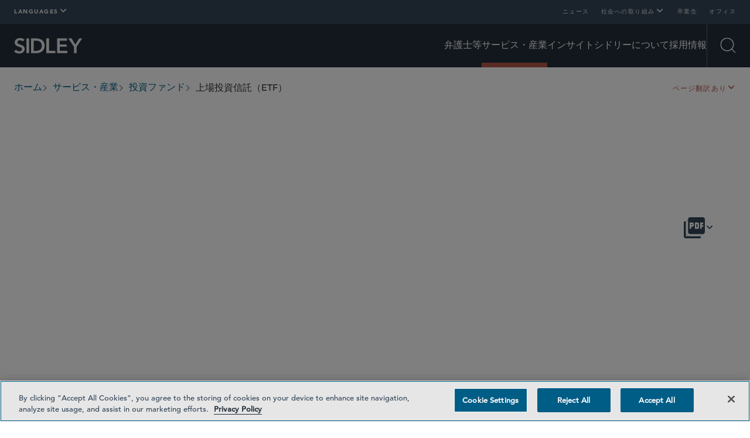

--- FILE ---
content_type: text/html; charset=utf-8
request_url: https://www.sidley.com/ja/services/investment-funds/exchangetraded-funds
body_size: 41066
content:
<!DOCTYPE html><html lang="ja"><head><link rel="preconnect" href="https://cdn.fonts.net"/><link href="https://cdn.fonts.net/kit/af48af29-20fa-4484-9f9a-518cce640df3/af48af29-20fa-4484-9f9a-518cce640df3.css" rel="stylesheet"/><script id="windows-device-zoom">(()=>{if(!window.navigator.userAgent.includes("Windows"))return;let e=document.documentElement;e.classList.add("windows-device-zoom");let t=1;(()=>{let a=Math.max((window.devicePixelRatio+1)/2,1);a!==t&&(e.style.setProperty("--windows-device-zoom-amount",a.toFixed(4)),t=a)})()})();</script><script id="navigate-to-single-slash-url">
              (function () {
                const { pathname, href } = window.location;
                if (pathname.startsWith("//")) {
                  window.location.href = href.replace(pathname, pathname.replace(/^\/{2,}/, "/"));
                }
              })();
            </script><script>history.scrollRestoration = "manual"</script><meta charSet="utf-8"/><meta http-equiv="X-UA-Compatible" content="IE=edge"/><meta name="viewport" content="width=device-width, initial-scale=1"/><meta name="facebook-domain-verification" content="lc00ncyp9ydcelxe8s4w4110x62xg6"/><link rel="icon" href="/favicon.ico" type="image/x-icon"/><title>上場投資信託（ETF） | 投資ファンド | サービス・産業 | Sidley Austin LLP</title><meta name="title" content="上場投資信託（ETF） | 投資ファンド | サービス・産業 | Sidley Austin LLP"/><meta name="description" content=""/><meta name="keywords" content=""/><meta name="sectiontitle" content="サービス・産業"/><meta name="pagetitle" content="上場投資信託（ETF）"/><meta property="og:url" content="https://www.sidley.com/ja/services/investment-funds/exchangetraded-funds"/><meta property="og:type" content="website"/><meta property="og:title" content="上場投資信託（ETF） | 投資ファンド | サービス・産業 | Sidley Austin LLP"/><meta property="og:description"/><meta name="twitter:card" content="summary"/><meta name="twitter:site" content=""/><meta name="twitter:title" content="上場投資信託（ETF） | 投資ファンド | サービス・産業 | Sidley Austin LLP"/><meta name="twitter:description"/><link rel="canonical" href="https://www.sidley.com/ja/services/investment-funds/exchangetraded-funds"/><link rel="alternate" hrefLang="en" href="https://www.sidley.com/en/services/investment-funds/exchangetraded-funds"/><link rel="alternate" hrefLang="ja" href="https://www.sidley.com/ja/services/investment-funds/exchangetraded-funds"/><link rel="alternate" hrefLang="zh-Hans" href="https://www.sidley.com/zh-hans/services/investment-funds/exchangetraded-funds"/><link rel="alternate" hrefLang="x-default" href="https://www.sidley.com/en/services/investment-funds/exchangetraded-funds"/><script type="application/ld+json">{"@context":"https://schema.org","@type":"Service","name":"上場投資信託（ETF）","url":"https://www.sidley.com/ja/services/investment-funds/exchangetraded-funds","image":"","provider":{"@type":"Corporation","@id":"https://www.sidley.com/ja","name":"Sidley Austin LLP"}}</script><meta name="robots" content="index,follow"/><link rel="preload" href="/-/jssmedia/images/logo/sidley-logo-white.svg?iar=0&amp;rev=37d47eaad4f843ce8e6de37431740847&amp;hash=ED7EE9A724F5E8E96DB7B045443F7E8F" as="image" fetchpriority="high"/><meta name="next-head-count" content="32"/><script id="google-tag-manager" data-nscript="beforeInteractive">(function (w, d, s, l, i) { w[l] = w[l] || []; w[l].push({ 'gtm.start': new Date().getTime(), event: 'gtm.js' }); var f = d.getElementsByTagName(s)[0], j = d.createElement(s), dl = l != 'dataLayer' ? '&l=' + l : ''; j.async = true; j.src = 'https://www.googletagmanager.com/gtm.js?id=' + i + dl; f.parentNode.insertBefore(j, f); })(window, document, 'script', 'dataLayer', 'GTM-KKQHWNC');</script><link rel="preload" href="/_next/static/css/f9784673d602a054.css" as="style"/><link rel="stylesheet" href="/_next/static/css/f9784673d602a054.css" data-n-g=""/><noscript data-n-css=""></noscript><script defer="" nomodule="" src="/_next/static/chunks/polyfills-42372ed130431b0a.js"></script><script src="https://cdn.cookielaw.org/consent/0198e705-c1dd-7b6e-a0ae-6d2e72948beb/OtAutoBlock.js" type="text/javascript" defer="" data-nscript="beforeInteractive"></script><script src="https://cdn.cookielaw.org/scripttemplates/otSDKStub.js" type="text/javascript" data-domain-script="0198e705-c1dd-7b6e-a0ae-6d2e72948beb" defer="" data-nscript="beforeInteractive"></script><script id="lead-forensics" src="https://secure.tent0mown.com/js/264306.js" defer="" data-nscript="beforeInteractive"></script><script src="/_next/static/chunks/webpack-97a5e64d5f17ccff.js" defer=""></script><script src="/_next/static/chunks/framework-e50727edcc3f8dd1.js" defer=""></script><script src="/_next/static/chunks/main-f496bafe98739ea5.js" defer=""></script><script src="/_next/static/chunks/pages/_app-187698103d280135.js" defer=""></script><script src="/_next/static/chunks/pages/%5B%5B...path%5D%5D-362f80343b800b77.js" defer=""></script><script src="/_next/static/1767888336769/_buildManifest.js" defer=""></script><script src="/_next/static/1767888336769/_ssgManifest.js" defer=""></script></head><body><div id="__next"><div data-item-language="ja"><noscript><img alt="" src="https://secure.harm6stop.com/264306.png" style="display:none"/></noscript><div class="DefaultTemplate_main__wplH_"><!--$--><!--/$--><!--$--><!--/$--><header><!--$--><div class="StopIndex_main__K_hxo"><!-- stopindex --></div><a href="#main" class="NavigationHeader_skip-link__WDztc">Skip to main content</a><nav class="NavigationHeader_main__aEAC0"><div class="NavigationHeader_wrapper__ULyFs navigation-wrapper"><div class="DesktopTopRow_main__4571u container-12"><div class="LinksPopover_main__ZUfoG DesktopTopRow_languages__lDZoK"><button data-scope="popover" data-part="trigger" type="button" id="popover::Raml3m::trigger" aria-haspopup="dialog" aria-expanded="false" data-state="closed" aria-controls="popover::Raml3m::content" class="LinksPopover_trigger__G65LJ"><span>Languages</span><div data-scope="popover" data-part="indicator" data-state="closed" class="LinksPopover_indicator__TTdv9"><svg xmlns="http://www.w3.org/2000/svg" fill="none" aria-hidden="true" viewBox="0 0 12 8" class="LinksPopover_icon__qSol7"><path stroke="currentColor" stroke-linecap="round" stroke-width="2" d="m1 1 5 5 5-5"></path></svg></div></button><div class="LinksPopover_dropdown__0O3GX" data-scope="popover" data-part="content" id="popover::Raml3m::content" tabindex="-1" role="dialog" hidden="" data-state="closed" aria-labelledby="popover::Raml3m::title" aria-describedby="popover::Raml3m::desc"><ul class="LinksPopover_list__qAmhQ"><li style="--animation-order:0" class="LinksPopover_item__LkxbU"><a class="LinksPopover_link__kkX7O undefined" href="/en/services/investment-funds/exchangetraded-funds"><span>English</span></a></li><li style="--animation-order:1" class="LinksPopover_item__LkxbU"><a class="LinksPopover_link__kkX7O undefined" href="/ja/services/investment-funds/exchangetraded-funds"><span>日本語</span></a></li><li style="--animation-order:2" class="LinksPopover_item__LkxbU"><a class="LinksPopover_link__kkX7O undefined" href="/zh-hans/services/investment-funds/exchangetraded-funds"><span>中文</span></a></li></ul></div></div><ul class="DesktopTopRow_links__C266K"><li><a title="" class="DesktopTopRow_link___HtJB" href="/ja/newslanding"><span>ニュース</span></a></li><li><div class="LinksPopover_main__ZUfoG DesktopTopRow_dropdown__fuQZI"><button data-scope="popover" data-part="trigger" type="button" id="popover::R2iml3m::trigger" aria-haspopup="dialog" aria-expanded="false" data-state="closed" aria-controls="popover::R2iml3m::content" class="LinksPopover_trigger__G65LJ"><span>社会への取り組み</span><div data-scope="popover" data-part="indicator" data-state="closed" class="LinksPopover_indicator__TTdv9"><svg xmlns="http://www.w3.org/2000/svg" fill="none" aria-hidden="true" viewBox="0 0 12 8" class="LinksPopover_icon__qSol7"><path stroke="currentColor" stroke-linecap="round" stroke-width="2" d="m1 1 5 5 5-5"></path></svg></div></button><div class="LinksPopover_dropdown__0O3GX" data-scope="popover" data-part="content" id="popover::R2iml3m::content" tabindex="-1" role="dialog" hidden="" data-state="closed" aria-labelledby="popover::R2iml3m::title" aria-describedby="popover::R2iml3m::desc"><ul class="LinksPopover_list__qAmhQ"><li style="--animation-order:0" class="LinksPopover_item__LkxbU"><a title="" target="" class="LinksPopover_link__kkX7O undefined" href="/ja/inclusion"><span>インクルージョン</span></a></li><li style="--animation-order:1" class="LinksPopover_item__LkxbU"><a title="" target="" class="LinksPopover_link__kkX7O undefined" href="/ja/probonolanding"><span>公益的な法的支援</span></a></li><li style="--animation-order:2" class="LinksPopover_item__LkxbU"><a title="" target="" class="LinksPopover_link__kkX7O undefined" href="/ja/social-responsibility"><span>社会的責任</span></a></li><li style="--animation-order:3" class="LinksPopover_item__LkxbU"><a title="" target="" class="LinksPopover_link__kkX7O undefined" href="/ja/sustainability"><span>サステナビリティ</span></a></li></ul></div></div></li><li><a title="" target="" class="DesktopTopRow_link___HtJB" href="/ja/alumni"><span>卒業生</span></a></li><li><a title="" target="" class="DesktopTopRow_link___HtJB" href="/ja/locations/offices"><span>オフィス</span></a></li></ul></div><div class="NavigationHeader_bottom__vA7X0"><div class="NavigationHeader_left__UqKuC"><div class="MobileMenu_main__phs7y"><button data-scope="popover" data-part="trigger" type="button" id="popover::R1cml3m::trigger" aria-haspopup="dialog" aria-expanded="false" data-state="closed" aria-controls="popover::R1cml3m::content" class="MobileMenu_trigger__8mBBa"><div class="MenuIcon_main__jWDcx MenuIcon_closed__1w_Tn"><div class="MenuIcon_top__ODQ0T"></div><div class="MenuIcon_bottom__3GC1Q"></div><span class="visually-hidden">Open Menu</span></div></button><div data-scope="popover" data-part="content" id="popover::R1cml3m::content" tabindex="-1" role="dialog" hidden="" data-state="closed" aria-labelledby="popover::R1cml3m::title" aria-describedby="popover::R1cml3m::desc" class="MobileMenu_content__GvTqN"><div class="MobileMenu_wrapper__wcyuG"><ul class="MobileMenu_primary__QWDSg"><li><a title="" target="" class="MobileMenu_primary-link___n1cL" href="/ja/people"><span>弁護士等</span></a></li><li><a title="" target="" class="MobileMenu_primary-link___n1cL" href="/ja/services"><span>サービス・産業</span></a></li><li><a title="" target="" class="MobileMenu_primary-link___n1cL" href="/ja/insights"><span>インサイト</span></a></li><li><a title="" target="" class="MobileMenu_primary-link___n1cL" href="/ja/about-sidley"><span>シドリーについて</span></a></li><li><a title="" target="" class="MobileMenu_primary-link___n1cL" href="/ja/careers"><span>採用情報</span></a></li></ul><ul class="MobileMenu_secondary__cohQt"><li><a title="" class="MobileMenu_secondary-link__OWnXi" href="/ja/newslanding"><span>ニュース</span></a></li><li><div data-scope="collapsible" data-part="root" data-state="closed" id="collapsible::R19lcml3m:"><button data-scope="collapsible" data-part="trigger" id="collapsible::R19lcml3m::trigger" type="button" data-state="closed" aria-controls="collapsible::R19lcml3m::content" aria-expanded="false" class="MobileMenuDropdown_trigger___vc7_"><span>社会への取り組み</span><svg xmlns="http://www.w3.org/2000/svg" fill="none" aria-hidden="true" viewBox="0 0 12 8" class="MobileMenuDropdown_icon__p63Fd"><path stroke="currentColor" stroke-linecap="round" stroke-width="2" d="m1 1 5 5 5-5"></path></svg></button><div data-scope="collapsible" data-part="content" data-state="closed" id="collapsible::R19lcml3m::content" hidden="" style="--height:0px;--width:0px" class="MobileMenuDropdown_content__egGkn"><ul class="MobileMenuDropdown_links__8LZig"><li><a title="" target="" class="MobileMenuDropdown_link__bMOuW" href="/ja/inclusion"><span>インクルージョン</span></a></li><li><a title="" target="" class="MobileMenuDropdown_link__bMOuW" href="/ja/probonolanding"><span>公益的な法的支援</span></a></li><li><a title="" target="" class="MobileMenuDropdown_link__bMOuW" href="/ja/social-responsibility"><span>社会的責任</span></a></li><li><a title="" target="" class="MobileMenuDropdown_link__bMOuW" href="/ja/sustainability"><span>サステナビリティ</span></a></li></ul></div></div></li><li><a title="" target="" class="MobileMenu_secondary-link__OWnXi" href="/ja/alumni"><span>卒業生</span></a></li><li><a title="" target="" class="MobileMenu_secondary-link__OWnXi" href="/ja/locations/offices"><span>オフィス</span></a></li></ul><div class="LinksPopover_main__ZUfoG MobileMenu_languages__nAhlT"><button data-scope="popover" data-part="trigger" type="button" id="popover::Rdlcml3m::trigger" aria-haspopup="dialog" aria-expanded="false" data-state="closed" aria-controls="popover::Rdlcml3m::content" class="LinksPopover_trigger__G65LJ"><svg xmlns="http://www.w3.org/2000/svg" fill="none" viewBox="0 0 12 13" class="MobileMenu_language-icon__XzV4Y"><path fill="currentColor" d="M11.65 8.008a6.02 6.02 0 0 0-.005-3.975v-.024a5.996 5.996 0 0 0-11.297 0l-.006.03a5.95 5.95 0 0 0 0 3.975c0 .012.006.018.006.024a5.996 5.996 0 0 0 11.297.006q0-.018.006-.036M5.99 11.3c-.863-.81-1.505-1.9-1.852-3.118h3.705c-.348 1.217-.99 2.309-1.853 3.118M4.012 7.702a7.9 7.9 0 0 1 0-3.358h3.957a7.9 7.9 0 0 1 0 3.358zM.474 6.023a5.4 5.4 0 0 1 .264-1.679H3.52a8.5 8.5 0 0 0 0 3.358H.738a5.4 5.4 0 0 1-.264-1.679M5.99.747c.864.81 1.505 1.9 1.853 3.118H4.138c.347-1.217.989-2.309 1.852-3.118m2.47 3.597h2.783a5.48 5.48 0 0 1 0 3.358H8.461a8.5 8.5 0 0 0 0-3.358m2.61-.48H8.352A7.4 7.4 0 0 0 6.458.525a5.53 5.53 0 0 1 4.611 3.34M5.528.525a7.34 7.34 0 0 0-1.901 3.34H.912A5.53 5.53 0 0 1 5.529.525M.912 8.183h2.716c.342 1.29.995 2.447 1.9 3.34a5.53 5.53 0 0 1-4.616-3.34m5.546 3.34c.9-.893 1.553-2.05 1.895-3.34h2.716a5.53 5.53 0 0 1-4.61 3.34"></path></svg><div data-scope="popover" data-part="indicator" data-state="closed" class="LinksPopover_indicator__TTdv9"><svg xmlns="http://www.w3.org/2000/svg" fill="none" aria-hidden="true" viewBox="0 0 12 8" class="LinksPopover_icon__qSol7"><path stroke="currentColor" stroke-linecap="round" stroke-width="2" d="m1 1 5 5 5-5"></path></svg></div></button><div class="LinksPopover_dropdown__0O3GX" data-scope="popover" data-part="content" id="popover::Rdlcml3m::content" tabindex="-1" role="dialog" hidden="" data-state="closed" aria-labelledby="popover::Rdlcml3m::title" aria-describedby="popover::Rdlcml3m::desc"><ul class="LinksPopover_list__qAmhQ"><li style="--animation-order:0" class="LinksPopover_item__LkxbU"><a class="LinksPopover_link__kkX7O undefined" href="/en/services/investment-funds/exchangetraded-funds"><span>English</span></a></li><li style="--animation-order:1" class="LinksPopover_item__LkxbU"><a class="LinksPopover_link__kkX7O undefined" href="/ja/services/investment-funds/exchangetraded-funds"><span>日本語</span></a></li><li style="--animation-order:2" class="LinksPopover_item__LkxbU"><a class="LinksPopover_link__kkX7O undefined" href="/zh-hans/services/investment-funds/exchangetraded-funds"><span>中文</span></a></li></ul></div></div></div><button data-scope="popover" data-part="close-trigger" id="popover::R1cml3m::close" type="button" aria-label="Close Menu" class="MobileMenu_close__8XC6v"></button></div></div><a class="NavigationHeader_logo-container__EzK_c" aria-label="Sidley Homepage" href="/ja"><div class="ImageInContainer_main__dljMK NavigationHeader_logo__bT42x"><img alt="Sidley" fetchpriority="high" decoding="async" data-nimg="fill" class="Image_main__gT4aM" style="position:absolute;height:100%;width:100%;left:0;top:0;right:0;bottom:0;color:transparent" src="/-/jssmedia/images/logo/sidley-logo-white.svg?iar=0&amp;rev=37d47eaad4f843ce8e6de37431740847&amp;hash=ED7EE9A724F5E8E96DB7B045443F7E8F"/></div></a></div><div class="NavigationHeader_right__u_eHX"><ul class="NavigationHeader_links__5JBmw"><li><a title="" target="" class="NavigationHeader_link__u1XJj" href="/ja/people"><span>弁護士等</span></a></li><li><a title="" target="" class="NavigationHeader_link__u1XJj NavigationHeader_link--active__xDSrI" href="/ja/services"><span>サービス・産業</span></a></li><li><a title="" target="" class="NavigationHeader_link__u1XJj" href="/ja/insights"><span>インサイト</span></a></li><li><a title="" target="" class="NavigationHeader_link__u1XJj" href="/ja/about-sidley"><span>シドリーについて</span></a></li><li><a title="" target="" class="NavigationHeader_link__u1XJj" href="/ja/careers"><span>採用情報</span></a></li></ul><div class="SearchMenu_main__6YadX"><div><button data-scope="popover" data-part="trigger" type="button" id="popover::R2kml3m::trigger" aria-haspopup="dialog" aria-expanded="false" data-state="closed" aria-controls="popover::R2kml3m::content" class="SearchMenu_trigger__q5log"><div class="SearchIcon_main__q5_4_ SearchIcon_closed__FbUfD"><svg xmlns="http://www.w3.org/2000/svg" fill="none" viewBox="0 0 27 27" class="SearchIcon_icon__ubeUq SearchIcon_search__eyRQy" aria-hidden="true"><g stroke="currentColor" stroke-width="1.35"><path d="M22.275 11.475c0 5.965-4.835 10.8-10.8 10.8s-10.8-4.835-10.8-10.8S5.51.675 11.475.675s10.8 4.835 10.8 10.8Z"></path><path stroke-linecap="square" d="m19.12 19.12 5.89 5.89"></path></g></svg><svg xmlns="http://www.w3.org/2000/svg" fill="none" viewBox="0 0 14 13" class="SearchIcon_icon__ubeUq SearchIcon_close___Uw0A" aria-hidden="true"><path stroke="currentColor" stroke-width="1.148" d="M.837.411 13.015 12.59M13.015.411.837 12.59"></path></svg><span class="visually-hidden">Open Search</span></div></button><div data-scope="popover" data-part="content" id="popover::R2kml3m::content" tabindex="-1" role="dialog" hidden="" data-state="closed" aria-labelledby="popover::R2kml3m::title" aria-describedby="popover::R2kml3m::desc" class="SearchMenu_content__ezviN"><div class="SearchMenu_wrapper__FoTcs container-10"><h2 class="SearchMenu_header__RGiK5">Explore Sidley</h2></div><button data-scope="popover" data-part="close-trigger" id="popover::R2kml3m::close" type="button" aria-label="Close Search" class="SearchMenu_close__Uub1e"></button></div></div></div></div></div></div><div class="NavigationHeader_spacer__y_Q1v"></div></nav><div class="StartIndex_main__4RMv5"><!-- startindex --></div><!--/$--><!--$--><nav class="NavigationBreadcrumbs_wrapper__AyipM container-12 NavigationBreadcrumbs_theme--dark-text___rnJ3" role="navigation"><div class="StopIndex_main__K_hxo"><!-- stopindex --></div><ul class="NavigationBreadcrumbs_main__rQouS" aria-label="breadcrumbs" aria-labelledby="breadcrumbs-label"><li id="breadcrumbs-label">breadcrumbs</li><li class="NavigationBreadcrumbs_item__bQxol"><a class="NavigationBreadcrumbs_link__X5Dlw" href="/ja"><span>ホーム</span></a><svg xmlns="http://www.w3.org/2000/svg" fill="none" aria-hidden="true" viewBox="0 0 12 8" class="NavigationBreadcrumbs_chevron__hZyJ8"><path stroke="currentColor" stroke-linecap="round" stroke-width="2" d="m1 1 5 5 5-5"></path></svg></li><li class="NavigationBreadcrumbs_item__bQxol"><a class="NavigationBreadcrumbs_link__X5Dlw" href="/ja/services"><span>サービス・産業</span></a><svg xmlns="http://www.w3.org/2000/svg" fill="none" aria-hidden="true" viewBox="0 0 12 8" class="NavigationBreadcrumbs_chevron__hZyJ8"><path stroke="currentColor" stroke-linecap="round" stroke-width="2" d="m1 1 5 5 5-5"></path></svg></li><li class="NavigationBreadcrumbs_item__bQxol"><a class="NavigationBreadcrumbs_link__X5Dlw" href="/ja/services/investment-funds"><span>投資ファンド</span></a><svg xmlns="http://www.w3.org/2000/svg" fill="none" aria-hidden="true" viewBox="0 0 12 8" class="NavigationBreadcrumbs_chevron__hZyJ8"><path stroke="currentColor" stroke-linecap="round" stroke-width="2" d="m1 1 5 5 5-5"></path></svg></li><li class="NavigationBreadcrumbs_item__bQxol"><span class="NavigationBreadcrumbs_text__3NTIj">上場投資信託（ETF）</span></li></ul><nav class="LanguageTranslationDropDown_main__YLnv_" role="navigation"><button data-scope="popover" data-part="trigger" type="button" id="popover::R753m::trigger" aria-haspopup="dialog" aria-expanded="false" data-state="closed" aria-controls="popover::R753m::content" class="LinksPopover_trigger__G65LJ LanguageTranslationDropDown_trigger__2bvbz"><p class="LanguageTranslationDropDown_indicator-text__oE9R4">ページ翻訳あり</p><svg xmlns="http://www.w3.org/2000/svg" fill="none" viewBox="0 0 12 13" class="LanguageTranslationDropDown_globe__WTBz_" aria-label="ページ翻訳あり"><path fill="currentColor" d="M11.65 8.008a6.02 6.02 0 0 0-.005-3.975v-.024a5.996 5.996 0 0 0-11.297 0l-.006.03a5.95 5.95 0 0 0 0 3.975c0 .012.006.018.006.024a5.996 5.996 0 0 0 11.297.006q0-.018.006-.036M5.99 11.3c-.863-.81-1.505-1.9-1.852-3.118h3.705c-.348 1.217-.99 2.309-1.853 3.118M4.012 7.702a7.9 7.9 0 0 1 0-3.358h3.957a7.9 7.9 0 0 1 0 3.358zM.474 6.023a5.4 5.4 0 0 1 .264-1.679H3.52a8.5 8.5 0 0 0 0 3.358H.738a5.4 5.4 0 0 1-.264-1.679M5.99.747c.864.81 1.505 1.9 1.853 3.118H4.138c.347-1.217.989-2.309 1.852-3.118m2.47 3.597h2.783a5.48 5.48 0 0 1 0 3.358H8.461a8.5 8.5 0 0 0 0-3.358m2.61-.48H8.352A7.4 7.4 0 0 0 6.458.525a5.53 5.53 0 0 1 4.611 3.34M5.528.525a7.34 7.34 0 0 0-1.901 3.34H.912A5.53 5.53 0 0 1 5.529.525M.912 8.183h2.716c.342 1.29.995 2.447 1.9 3.34a5.53 5.53 0 0 1-4.616-3.34m5.546 3.34c.9-.893 1.553-2.05 1.895-3.34h2.716a5.53 5.53 0 0 1-4.61 3.34"></path></svg><div data-scope="popover" data-part="indicator" data-state="closed" class="LinksPopover_indicator__TTdv9"><svg xmlns="http://www.w3.org/2000/svg" fill="none" aria-hidden="true" viewBox="0 0 12 8" class="LinksPopover_icon__qSol7 LanguageTranslationDropDown_chevron__OoRn5"><path stroke="currentColor" stroke-linecap="round" stroke-width="2" d="m1 1 5 5 5-5"></path></svg></div></button><div class="LinksPopover_dropdown__0O3GX LanguageTranslationDropDown_dropdown__1Bins" data-scope="popover" data-part="content" id="popover::R753m::content" tabindex="-1" role="dialog" hidden="" data-state="closed" aria-labelledby="popover::R753m::title" aria-describedby="popover::R753m::desc"><ul class="LinksPopover_list__qAmhQ LanguageTranslationDropDown_list__O_lGB"><li style="--animation-order:0" class="LinksPopover_item__LkxbU LanguageTranslationDropDown_item__mr76t"><a href="/ja/services/investment-funds/exchangetraded-funds?lang=en" class="LinksPopover_link__kkX7O LanguageTranslationDropDown_language-option__PNTT4">English</a></li><li style="--animation-order:1" class="LinksPopover_item__LkxbU LanguageTranslationDropDown_item__mr76t"><a href="/ja/services/investment-funds/exchangetraded-funds?lang=zh-hans" class="LinksPopover_link__kkX7O LanguageTranslationDropDown_language-option__PNTT4">中文</a></li></ul></div></nav><div class="StartIndex_main__4RMv5"><!-- startindex --></div></nav><!--/$--></header><main class="DefaultTemplate_content__OZCMy" id="main" data-scope="tabs" data-part="root" data-orientation="horizontal" dir="ltr"><!--$--><div class="PerpetualSpin_main__LMfAF PageHeader_background-icon__uRm8E PageHeader_background-icon--no-image__eL321"><div class="PerpetualSpin_offset-container__L0zZj"><div class="PerpetualSpin_wrapper__PD8zT"><svg xmlns="http://www.w3.org/2000/svg" id="perpetual_svg__Layer_1" width="100%" viewBox="0 0 432 432" class="PerpetualSpin_icon__AHbsv"><defs><style>.perpetual_svg__cls-1{fill:none;stroke-miterlimit:10;stroke-width:1.5px}</style></defs><path d="M373.03 150.96c-9.12-22-6.04-52.79-22.62-69.37s-47.37-13.5-69.37-22.62c-21.22-8.8-40.63-33.05-65.04-33.05s-43.82 24.25-65.04 33.05c-22 9.12-52.79 6.04-69.37 22.62s-13.5 47.37-22.62 69.37c-8.8 21.22-33.05 40.63-33.05 65.04s24.25 43.82 33.05 65.04c9.12 22 6.04 52.79 22.62 69.37s47.37 13.5 69.37 22.62c21.22 8.8 40.63 33.05 65.04 33.05s43.82-24.25 65.04-33.05c22-9.12 52.79-6.04 69.37-22.62s13.5-47.37 22.62-69.37c8.8-21.22 33.05-40.63 33.05-65.04s-24.25-43.82-33.05-65.04Zm-13.24 134.65c-9.73 20.07-8.68 48.97-25.19 63.67-16.51 14.69-45.09 10.29-66.15 17.62-20.44 7.11-40.02 28.54-62.82 27.21s-39.75-24.88-59.23-34.31c-20.07-9.72-48.97-8.68-63.67-25.19-14.69-16.51-10.29-45.09-17.62-66.15-7.11-20.44-28.54-40.02-27.21-62.82s24.88-39.75 34.32-59.23c9.72-20.07 8.68-48.97 25.19-63.67 16.51-14.69 45.09-10.29 66.15-17.62 20.44-7.11 40.02-28.54 62.82-27.21s39.75 24.88 59.23 34.31c20.07 9.72 48.97 8.68 63.67 25.19 14.69 16.51 10.29 45.09 17.62 66.15 7.11 20.44 28.54 40.02 27.21 62.82s-24.88 39.75-34.31 59.23Z" class="perpetual_svg__cls-1" style="stroke:currentColor"></path><path d="M366.9 163.55c-7.33-21.06-2.93-49.65-17.62-66.15-14.69-16.51-43.6-15.46-63.67-25.19-19.48-9.44-36.43-32.99-59.23-34.31-22.8-1.33-42.38 20.09-62.82 27.21-21.06 7.33-49.65 2.93-66.15 17.62-16.51 14.69-15.46 43.6-25.19 63.67-9.44 19.48-32.99 36.43-34.32 59.23s20.09 42.38 27.21 62.82c7.33 21.06 2.93 49.65 17.62 66.15 14.69 16.51 43.6 15.46 63.67 25.19 19.48 9.44 36.43 32.99 59.23 34.31 22.8 1.33 42.38-20.09 62.82-27.21 21.06-7.33 49.65-2.93 66.15-17.62 16.51-14.69 15.46-43.6 25.19-63.67 9.44-19.48 32.99-36.43 34.31-59.23 1.33-22.8-20.09-42.38-27.21-62.82Zm14.55 74.14c-2.77 21.12-25.65 35.44-35.81 53.05-10.4 18.02-11.52 44.93-27.99 57.58s-42.75 6.8-62.84 12.19c-19.63 5.28-39.38 23.7-60.5 20.92s-35.44-25.65-53.05-35.81c-18.02-10.4-44.93-11.52-57.58-27.99s-6.8-42.75-12.19-62.84c-5.28-19.63-23.7-39.38-20.92-60.5 2.77-21.12 25.65-35.44 35.81-53.05 10.4-18.02 11.52-44.93 27.99-57.58s42.75-6.8 62.84-12.19c19.63-5.28 39.38-23.7 60.5-20.92 21.12 2.77 35.44 25.65 53.05 35.81 18.02 10.4 44.93 11.52 57.58 27.99s6.8 42.75 12.19 62.84c5.28 19.63 23.7 39.38 20.92 60.5Z" class="perpetual_svg__cls-1" style="stroke:currentColor"></path><path d="M348.33 114.35c-12.65-16.47-39.57-17.59-57.58-27.99-17.61-10.16-31.93-33.04-53.05-35.81s-40.87 15.65-60.5 20.92c-20.09 5.4-46.38-.46-62.84 12.19-16.47 12.65-17.59 39.57-27.99 57.58-10.16 17.61-33.04 31.93-35.81 53.05s15.65 40.87 20.92 60.5c5.4 20.09-.46 46.38 12.19 62.84 12.65 16.47 39.57 17.59 57.58 27.99 17.61 10.16 31.93 33.04 53.05 35.81s40.87-15.65 60.5-20.92c20.09-5.4 46.38.46 62.84-12.19 16.47-12.65 17.59-39.57 27.99-57.58 10.16-17.61 33.04-31.93 35.81-53.05s-15.65-40.87-20.92-60.5c-5.4-20.09.46-46.38-12.19-62.84Zm20.76 133.9c-4.11 19.48-26.3 31.33-37.12 47.13-10.99 16.04-14.14 40.98-30.53 51.67s-40.46 3.5-59.58 7.08c-18.82 3.53-38.64 19.06-58.12 14.95s-31.33-26.3-47.13-37.12c-16.04-10.99-40.98-14.14-51.67-30.53s-3.5-40.46-7.08-59.58c-3.53-18.82-19.06-38.64-14.95-58.12s26.3-31.33 37.12-47.13c10.99-16.04 14.14-40.98 30.53-51.67s40.46-3.5 59.58-7.08c18.82-3.53 38.64-19.06 58.12-14.95s31.33 26.3 47.13 37.12c16.04 10.99 40.98 14.14 51.67 30.53s3.5 40.46 7.08 59.58c3.53 18.82 19.06 38.64 14.95 58.12Z" class="perpetual_svg__cls-1" style="stroke:currentColor"></path><path d="M347.06 130.56c-10.69-16.39-35.63-19.53-51.67-30.53-15.8-10.82-27.65-33.01-47.13-37.12s-39.3 11.42-58.12 14.95c-19.11 3.58-43.19-3.61-59.58 7.08s-19.54 35.63-30.53 51.67c-10.82 15.8-33.01 27.65-37.12 47.13s11.42 39.3 14.95 58.12c3.58 19.11-3.61 43.19 7.08 59.58s35.63 19.53 51.67 30.53c15.8 10.82 27.65 33.01 47.13 37.12s39.3-11.42 58.12-14.95c19.11-3.58 43.19 3.61 59.58-7.08s19.54-35.63 30.53-51.67c10.82-15.8 33.01-27.65 37.12-47.13s-11.42-39.3-14.95-58.12c-3.58-19.11 3.61-43.19-7.08-59.58Zm9.27 128.73c-5.49 17.79-27.03 27.11-38.56 41.03-11.61 14.01-16.83 36.89-33.15 45.53-16.33 8.63-38.16.05-56.27 1.75-17.99 1.69-37.85 14.24-55.63 8.75s-27.11-27.03-41.03-38.55c-14.01-11.61-36.89-16.83-45.53-33.15-8.63-16.33-.05-38.16-1.75-56.27-1.69-17.99-14.24-37.85-8.75-55.63 5.49-17.79 27.03-27.11 38.56-41.03 11.61-14.01 16.83-36.89 33.15-45.53 16.33-8.63 38.16-.05 56.27-1.75 17.99-1.69 37.85-14.24 55.63-8.75s27.11 27.03 41.03 38.55c14.01 11.61 36.89 16.83 45.53 33.15 8.63 16.33.05 38.16 1.75 56.27 1.69 17.99 14.24 37.85 8.75 55.63Z" class="perpetual_svg__cls-1" style="stroke:currentColor"></path><path d="M345.84 147.38c-8.63-16.33-31.52-21.54-45.53-33.15-13.91-11.52-23.24-33.07-41.03-38.55s-37.65 7.06-55.63 8.75c-18.12 1.7-39.95-6.89-56.27 1.75-16.33 8.63-21.54 31.52-33.15 45.53-11.52 13.91-33.07 23.24-38.56 41.03s7.06 37.65 8.75 55.63c1.7 18.12-6.89 39.95 1.75 56.27 8.63 16.33 31.52 21.54 45.53 33.15 13.91 11.52 23.24 33.07 41.03 38.55s37.65-7.06 55.63-8.75c18.12-1.7 39.95 6.89 56.27-1.75 16.33-8.63 21.54-31.52 33.15-45.53 11.52-13.91 33.07-23.24 38.56-41.03s-7.06-37.65-8.75-55.63c-1.7-18.12 6.89-39.95-1.75-56.27ZM343.68 272c-3.56 8.11-10.67 13.82-18.45 19.02-3.93 4.21-9.05 7.35-14.55 10.12-1.32.91-2.71 1.75-4.15 2.53-1.22.98-2.38 1.99-3.48 3.04-12.42 11.92-19.94 32.76-36.37 39.17-8.26 3.23-17.34 2.24-26.5.42-5.82.22-11.69-1.18-17.55-3.11-1.68-.29-3.34-.71-5-1.21-1.42-.14-2.83-.24-4.22-.27-17.24-.35-37.3 9.05-53.42 1.98-8.11-3.56-13.82-10.67-19.02-18.45-4.21-3.93-7.35-9.05-10.12-14.55a43 43 0 0 1-2.52-4.14c-.98-1.22-1.99-2.39-3.05-3.48-11.92-12.42-32.76-19.94-39.17-36.37-3.23-8.26-2.24-17.34-.42-26.51-.22-5.82 1.18-11.7 3.12-17.55.29-1.67.71-3.33 1.21-4.98.14-1.42.24-2.84.27-4.23.35-17.24-9.05-37.3-1.98-53.42 3.56-8.11 10.67-13.82 18.45-19.02 3.93-4.21 9.05-7.35 14.55-10.12 1.31-.91 2.7-1.75 4.14-2.52 1.22-.98 2.39-1.99 3.49-3.05 12.42-11.92 19.94-32.76 36.37-39.17 8.26-3.23 17.34-2.24 26.51-.42 5.82-.22 11.69 1.18 17.55 3.11 1.67.29 3.34.71 4.99 1.21 1.42.14 2.83.24 4.22.27 17.24.35 37.3-9.05 53.42-1.98 8.11 3.56 13.82 10.67 19.02 18.45 4.21 3.93 7.35 9.05 10.12 14.55.91 1.32 1.75 2.7 2.52 4.15.98 1.22 1.99 2.39 3.05 3.48 11.92 12.42 32.76 19.94 39.17 36.37 3.23 8.26 2.24 17.34.42 26.5.22 5.82-1.18 11.7-3.12 17.55-.29 1.67-.71 3.33-1.21 4.98-.14 1.42-.24 2.83-.27 4.23-.35 17.24 9.05 37.3 1.98 53.42Z" class="perpetual_svg__cls-1" style="stroke:currentColor"></path><path d="M195.84 334.44c-16.31-2.78-36.47 2.98-50.61-5.91-1.54-.97-2.94-2.08-4.25-3.3 5.2 7.77 10.91 14.89 19.02 18.45 16.12 7.07 36.17-2.34 53.42-1.98 1.39.03 2.8.13 4.22.27-4.23-1.28-8.4-3.13-12.53-5.11-3.12-1.03-6.21-1.89-9.27-2.41Z" class="perpetual_svg__cls-1" style="stroke:currentColor"></path><path d="M117.99 285.49c-9.45-13.34-27.84-23.46-31.6-39.96-.41-1.78-.62-3.56-.68-5.35-1.82 9.17-2.81 18.24.42 26.51 6.42 16.43 27.26 23.95 39.17 36.37 1.05 1.1 2.07 2.27 3.05 3.48-2.03-3.78-3.65-7.94-5.17-12.18-1.57-3.14-3.25-6.15-5.18-8.86Z" class="perpetual_svg__cls-1"></path><path d="M97.56 195.84c2.78-16.31-2.98-36.47 5.91-50.61.97-1.54 2.08-2.94 3.3-4.25-7.78 5.2-14.89 10.91-18.45 19.02-7.07 16.12 2.33 36.17 1.98 53.42-.03 1.4-.13 2.81-.27 4.23 1.28-4.23 3.13-8.39 5.11-12.52 1.03-3.12 1.9-6.22 2.42-9.29ZM314.01 146.51c9.45 13.34 27.84 23.46 31.6 39.96.41 1.78.62 3.56.68 5.35 1.82-9.17 2.81-18.24-.42-26.5-6.42-16.43-27.26-23.95-39.17-36.37-1.05-1.1-2.07-2.27-3.05-3.48 2.03 3.78 3.65 7.94 5.17 12.18 1.57 3.14 3.25 6.15 5.18 8.86ZM285.49 314.01c-13.34 9.45-23.46 27.84-39.96 31.6-1.78.41-3.56.62-5.35.68 9.17 1.82 18.24 2.81 26.5-.42 16.43-6.42 23.95-27.26 36.37-39.17 1.1-1.05 2.26-2.06 3.48-3.04-3.78 2.03-7.94 3.65-12.19 5.17-3.14 1.57-6.14 3.25-8.86 5.18ZM146.51 117.99c13.34-9.45 23.46-27.84 39.96-31.6 1.78-.41 3.56-.62 5.35-.68-9.17-1.82-18.24-2.81-26.51.42-16.43 6.42-23.95 27.26-36.37 39.17-1.1 1.05-2.27 2.07-3.49 3.05 3.78-2.04 7.94-3.66 12.19-5.17 3.14-1.57 6.15-3.25 8.86-5.18ZM341.97 214.36c-1.28 4.23-3.13 8.39-5.11 12.52-1.03 3.12-1.89 6.22-2.42 9.28-2.78 16.31 2.98 36.47-5.91 50.61-.97 1.54-2.08 2.94-3.3 4.25 7.77-5.2 14.89-10.91 18.45-19.02 7.07-16.12-2.33-36.17-1.98-53.42.03-1.39.13-2.8.27-4.23ZM236.16 97.56c16.31 2.78 36.47-2.98 50.61 5.91 1.54.97 2.94 2.08 4.25 3.3-5.2-7.77-10.91-14.89-19.02-18.45-16.12-7.07-36.17 2.34-53.42 1.98-1.39-.03-2.8-.13-4.22-.27 4.23 1.28 8.4 3.13 12.53 5.11 3.12 1.03 6.22 1.89 9.28 2.41ZM121.32 130.86c-5.5 2.77-10.62 5.91-14.55 10.12 3.44-2.3 7.01-4.5 10.45-6.76a32 32 0 0 1 4.1-3.37ZM130.86 310.69c2.77 5.5 5.91 10.62 10.12 14.55-2.3-3.44-4.5-7-6.76-10.45a32 32 0 0 1-3.37-4.1ZM88.82 222.63c-1.94 5.86-3.34 11.73-3.12 17.55.81-4.05 1.77-8.13 2.62-12.16.01-1.81.19-3.61.5-5.4ZM301.14 121.31c-2.77-5.5-5.91-10.62-10.12-14.55 2.3 3.44 4.5 7 6.75 10.45a32 32 0 0 1 3.37 4.1Z" class="perpetual_svg__cls-1" style="stroke:currentColor"></path><path d="M209.36 88.82c-5.85-1.94-11.72-3.33-17.55-3.11 4.05.81 8.12 1.77 12.15 2.61 1.81.01 3.61.19 5.4.5ZM343.18 209.37c1.94-5.86 3.34-11.73 3.12-17.55-.81 4.05-1.77 8.12-2.62 12.15-.01 1.81-.19 3.61-.5 5.4ZM222.64 343.18c5.85 1.93 11.72 3.33 17.55 3.11-4.05-.81-8.12-1.77-12.14-2.61-1.81-.01-3.61-.19-5.4-.5ZM310.69 301.14c5.5-2.77 10.61-5.91 14.55-10.12-3.44 2.3-7 4.5-10.45 6.75a32 32 0 0 1-4.1 3.37Z" class="perpetual_svg__cls-1" style="stroke:currentColor"></path><path d="M334.44 236.16c.52-3.06 1.39-6.16 2.42-9.28-3.26 6.8-6.85 13.5-8.7 20.17-4.3 15.51-1.03 35.33-10.92 47.99-.76.97-1.59 1.88-2.46 2.73 3.45-2.26 7.01-4.46 10.45-6.75 1.22-1.31 2.33-2.71 3.3-4.25 8.9-14.14 3.13-34.3 5.91-50.61ZM236.16 97.56c-3.06-.52-6.16-1.39-9.28-2.41 6.8 3.26 13.49 6.84 20.17 8.69 15.51 4.3 35.33 1.03 47.99 10.92.98.76 1.88 1.59 2.73 2.46-2.26-3.45-4.46-7.01-6.75-10.45a28.6 28.6 0 0 0-4.25-3.3c-14.14-8.9-34.3-3.13-50.61-5.91ZM97.56 195.84c-.52 3.07-1.39 6.16-2.42 9.29 3.26-6.8 6.85-13.5 8.7-20.18 4.3-15.51 1.03-35.33 10.92-47.99.76-.98 1.59-1.88 2.47-2.73-3.45 2.26-7.01 4.46-10.45 6.76a28.6 28.6 0 0 0-3.3 4.25c-8.9 14.14-3.13 34.3-5.91 50.61ZM146.51 117.99c-2.71 1.93-5.72 3.61-8.86 5.18 7.24-2.59 14.73-4.88 21-8.44 13.68-7.75 25.29-24.2 41.65-26.21 1.23-.15 2.45-.21 3.67-.2-4.03-.84-8.1-1.81-12.15-2.61-1.79.07-3.57.28-5.35.68-16.51 3.76-26.63 22.15-39.96 31.6ZM285.49 314.01c2.71-1.92 5.72-3.6 8.86-5.18-7.24 2.59-14.72 4.88-21 8.44-13.68 7.75-25.29 24.2-41.65 26.21-1.23.15-2.45.21-3.66.2 4.03.84 8.09 1.81 12.14 2.61 1.79-.07 3.57-.28 5.35-.68 16.51-3.76 26.63-22.15 39.96-31.6ZM314.01 146.51c-1.93-2.72-3.61-5.72-5.18-8.86 2.59 7.24 4.88 14.73 8.44 21 7.75 13.68 24.2 25.29 26.21 41.65.15 1.23.21 2.45.2 3.67.84-4.03 1.81-8.1 2.62-12.15-.07-1.79-.28-3.57-.68-5.35-3.76-16.51-22.15-26.63-31.6-39.96ZM195.84 334.44c3.06.52 6.16 1.39 9.27 2.41-6.8-3.26-13.49-6.84-20.16-8.69-15.51-4.3-35.33-1.03-47.99-10.92-.98-.76-1.88-1.59-2.73-2.47 2.26 3.45 4.46 7.01 6.76 10.45 1.31 1.22 2.71 2.33 4.25 3.3 14.14 8.9 34.3 3.13 50.61 5.91ZM117.99 285.49c1.93 2.72 3.61 5.72 5.18 8.86-2.59-7.24-4.88-14.73-8.44-21.01-7.75-13.68-24.2-25.29-26.21-41.65-.15-1.23-.21-2.46-.2-3.68-.84 4.03-1.81 8.1-2.62 12.16.07 1.79.28 3.57.68 5.35 3.76 16.51 22.15 26.63 31.6 39.96ZM125.46 128.34c-1.44.77-2.83 1.61-4.14 2.52.82-.41 1.64-.81 2.47-1.21.57-.43 1.12-.87 1.67-1.31ZM214.36 90.03c-1.66-.5-3.32-.92-4.99-1.21.93.31 1.85.62 2.77.95.74.1 1.48.18 2.22.26ZM128.34 306.54c.78 1.44 1.61 2.83 2.52 4.14-.41-.82-.82-1.64-1.21-2.47-.43-.57-.87-1.12-1.31-1.67ZM217.64 341.97c1.66.5 3.32.92 5 1.21-.93-.31-1.85-.62-2.78-.95-.74-.1-1.48-.18-2.22-.26ZM90.03 217.65c-.5 1.65-.91 3.31-1.21 4.98.3-.92.62-1.84.95-2.76.1-.74.18-1.48.26-2.21ZM303.66 125.46c-.78-1.44-1.61-2.83-2.52-4.15.41.82.82 1.64 1.21 2.47.43.57.87 1.12 1.31 1.67ZM341.97 214.36c.5-1.65.91-3.31 1.21-4.98-.31.92-.62 1.85-.95 2.77-.1.74-.18 1.48-.26 2.22ZM306.54 303.66a43 43 0 0 0 4.15-2.53c-.82.41-1.64.82-2.48 1.22-.57.43-1.13.87-1.67 1.31Z" class="perpetual_svg__cls-1" style="stroke:currentColor"></path><path d="M340.27 217.46c-.74 2.75-1.78 5.46-2.98 8.14-.15.43-.29.86-.43 1.28 1.98-4.13 3.83-8.3 5.11-12.52.07-.74.16-1.47.26-2.22a261 261 0 0 1-1.96 5.32ZM217.47 91.73c2.75.74 5.45 1.77 8.12 2.97.43.15.87.29 1.3.44-4.13-1.98-8.3-3.84-12.53-5.11-.74-.07-1.48-.16-2.22-.26 1.78.63 3.56 1.3 5.33 1.96ZM305.03 129.56c1.07 1.95 2 4.01 2.85 6.14.31.65.63 1.3.95 1.94-1.52-4.24-3.14-8.4-5.17-12.18-.44-.55-.88-1.11-1.31-1.67.91 1.91 1.8 3.84 2.68 5.77ZM126.97 302.44c-1.07-1.94-2-4-2.85-6.13-.31-.65-.63-1.3-.95-1.95 1.52 4.24 3.14 8.4 5.17 12.18.44.55.88 1.11 1.31 1.67-.91-1.91-1.8-3.84-2.68-5.78ZM302.44 305.03c-1.95 1.07-4.01 2-6.15 2.85q-.975.465-1.95.96c4.25-1.52 8.4-3.14 12.19-5.17.55-.44 1.11-.88 1.67-1.31-1.9.91-3.84 1.8-5.77 2.68ZM214.54 340.27c-2.75-.74-5.45-1.78-8.13-2.98-.43-.15-.87-.29-1.3-.44 4.13 1.98 8.3 3.84 12.53 5.11.74.07 1.48.16 2.22.26-1.78-.63-3.55-1.29-5.33-1.96ZM91.73 214.53c.74-2.74 1.77-5.45 2.97-8.11.15-.43.29-.86.43-1.29-1.98 4.13-3.83 8.3-5.11 12.52-.07.73-.16 1.47-.26 2.21.63-1.78 1.3-3.56 1.96-5.33ZM129.57 126.97c1.94-1.06 3.99-2 6.12-2.84q.99-.48 1.95-.96c-4.25 1.52-8.41 3.14-12.19 5.17-.55.44-1.1.88-1.67 1.31 1.91-.91 3.85-1.8 5.79-2.68ZM342.23 212.14c.33-.92.65-1.85.95-2.77.31-1.79.49-3.59.5-5.4-.57 2.75-1.09 5.48-1.45 8.17ZM219.86 342.23c.93.33 1.85.65 2.78.95 1.79.31 3.59.49 5.4.5-2.75-.58-5.49-1.09-8.18-1.45ZM308.21 302.35c.83-.4 1.66-.8 2.48-1.22 1.46-1.02 2.83-2.13 4.1-3.37-2.27 1.49-4.48 3-6.57 4.58ZM212.14 89.77c-.92-.33-1.85-.65-2.77-.95-1.79-.31-3.59-.49-5.4-.5 2.75.57 5.48 1.09 8.17 1.45ZM89.77 219.86c-.33.92-.64 1.84-.95 2.76-.31 1.79-.49 3.59-.5 5.4.57-2.75 1.09-5.48 1.45-8.16ZM123.79 129.65c-.83.4-1.65.8-2.47 1.21a32.4 32.4 0 0 0-4.1 3.37c2.26-1.48 4.48-2.99 6.57-4.58ZM129.65 308.22c.4.83.8 1.66 1.21 2.47 1.02 1.46 2.13 2.83 3.37 4.1-1.48-2.27-3-4.48-4.58-6.57ZM302.35 123.79c-.4-.83-.8-1.66-1.21-2.47a32.4 32.4 0 0 0-3.37-4.1c1.48 2.27 3 4.48 4.58 6.57Z" class="perpetual_svg__cls-1" style="stroke:currentColor"></path><path d="M120.76 133.87c2.46-2.86 5.47-5.08 8.81-6.91-1.94.88-3.88 1.77-5.79 2.68-2.09 1.58-4.3 3.09-6.57 4.58-.88.85-1.7 1.76-2.47 2.73-9.88 12.66-6.62 32.48-10.92 47.99-1.85 6.68-5.44 13.38-8.7 20.18-.14.43-.29.86-.43 1.29 4.03-8.97 9.92-17.57 12.79-26.24 4.98-15.08 3.06-34.47 13.27-46.3ZM206.73 90.58c3.67-.27 7.24.2 10.74 1.15-1.77-.67-3.55-1.33-5.33-1.96-2.69-.36-5.42-.88-8.17-1.45-1.22 0-2.44.05-3.67.2-16.36 2.02-27.97 18.46-41.65 26.21-6.28 3.56-13.76 5.85-21 8.44l-1.95.96c9.37-3.72 20.15-5.77 28.92-10.19 13.68-6.89 25.89-22.15 42.12-23.35ZM341.42 206.73c.27 3.67-.2 7.23-1.15 10.73a261 261 0 0 0 1.96-5.32c.36-2.69.88-5.42 1.45-8.17 0-1.22-.05-2.44-.2-3.67-2.02-16.36-18.46-27.97-26.21-41.65-3.56-6.28-5.85-13.76-8.44-21-.32-.64-.64-1.29-.95-1.94 3.72 9.37 5.77 20.14 10.18 28.91 6.89 13.68 22.15 25.89 23.35 42.12ZM298.13 120.76c2.85 2.46 5.07 5.47 6.9 8.8-.88-1.93-1.76-3.87-2.68-5.77-1.58-2.09-3.1-4.3-4.58-6.57-.85-.87-1.76-1.7-2.73-2.46-12.66-9.88-32.48-6.62-47.99-10.92-6.67-1.85-13.37-5.43-20.17-8.69-.43-.14-.87-.29-1.3-.44 8.97 4.03 17.57 9.92 26.24 12.79 15.08 4.98 34.47 3.06 46.3 13.27ZM133.87 311.24c-2.86-2.46-5.07-5.47-6.9-8.8.88 1.94 1.77 3.87 2.68 5.78 1.58 2.09 3.1 4.3 4.58 6.57.85.87 1.76 1.7 2.73 2.47 12.66 9.88 32.48 6.62 47.99 10.92 6.67 1.85 13.37 5.43 20.16 8.69.43.14.86.29 1.3.44-8.97-4.03-17.56-9.92-26.23-12.78-15.08-4.98-34.47-3.06-46.3-13.27ZM90.58 225.27c-.27-3.67.2-7.24 1.15-10.74-.67 1.77-1.33 3.55-1.96 5.33-.36 2.69-.88 5.42-1.45 8.16 0 1.22.05 2.44.2 3.68 2.02 16.36 18.46 27.97 26.21 41.65 3.56 6.28 5.85 13.76 8.44 21.01.32.64.64 1.29.95 1.95-3.72-9.37-5.77-20.15-10.19-28.91-6.89-13.68-22.15-25.89-23.35-42.12ZM324.51 251.83c-4.98 15.08-3.06 34.47-13.27 46.3-2.46 2.85-5.46 5.07-8.8 6.9 1.93-.88 3.87-1.76 5.77-2.68 2.09-1.59 4.31-3.1 6.57-4.58.87-.85 1.7-1.75 2.46-2.73 9.88-12.66 6.62-32.48 10.92-47.99 1.85-6.68 5.44-13.37 8.7-20.17.14-.43.29-.86.43-1.28-4.03 8.97-9.91 17.56-12.78 26.23ZM225.27 341.42c-3.67.27-7.24-.2-10.74-1.15 1.77.67 3.55 1.33 5.33 1.96 2.69.36 5.43.88 8.18 1.45 1.22 0 2.44-.05 3.66-.2 16.36-2.02 27.97-18.46 41.65-26.21 6.28-3.56 13.76-5.85 21-8.44q.96-.48 1.95-.96c-9.37 3.72-20.14 5.77-28.9 10.18-13.68 6.89-25.89 22.15-42.12 23.35ZM126.97 302.44c-.94-2.06-1.88-4.12-2.85-6.13.85 2.13 1.78 4.19 2.85 6.13Z" class="perpetual_svg__cls-1" style="stroke:currentColor"></path><path d="M214.54 340.27c-2.72-1.02-5.43-2.05-8.13-2.98 2.67 1.2 5.38 2.23 8.13 2.98ZM302.44 305.03c-2.06.94-4.13 1.88-6.15 2.85 2.14-.85 4.2-1.78 6.15-2.85ZM91.73 214.53c1.02-2.72 2.05-5.42 2.97-8.11-1.2 2.67-2.23 5.37-2.97 8.11ZM305.03 129.56c.94 2.06 1.88 4.12 2.85 6.14-.85-2.13-1.78-4.19-2.85-6.14ZM129.57 126.97c2.06-.94 4.11-1.87 6.12-2.84-2.13.84-4.18 1.78-6.12 2.84ZM340.27 217.46c-1.03 2.72-2.05 5.44-2.98 8.14 1.2-2.67 2.24-5.38 2.98-8.14ZM217.47 91.73c2.72 1.02 5.42 2.05 8.12 2.97-2.67-1.2-5.37-2.23-8.12-2.97Z" class="perpetual_svg__cls-1" style="stroke:currentColor"></path><path d="M311.24 298.13c10.21-11.84 8.29-31.23 13.27-46.3 2.87-8.67 8.75-17.26 12.78-26.23.92-2.7 1.95-5.41 2.98-8.14.94-3.5 1.42-7.06 1.15-10.73-1.2-16.23-16.46-28.44-23.35-42.12-4.42-8.76-6.47-19.54-10.18-28.91-.97-2.02-1.91-4.08-2.85-6.14-1.83-3.33-4.05-6.34-6.9-8.8-11.84-10.21-31.23-8.29-46.3-13.27-8.67-2.87-17.27-8.75-26.24-12.79-2.69-.92-5.4-1.95-8.12-2.97-3.5-.95-7.07-1.42-10.74-1.15-16.23 1.2-28.44 16.46-42.12 23.35-8.77 4.42-19.55 6.47-28.92 10.19-2.01.97-4.06 1.9-6.12 2.84-3.34 1.83-6.34 4.05-8.81 6.91-10.21 11.84-8.29 31.23-13.27 46.3-2.87 8.67-8.76 17.27-12.79 26.24-.92 2.69-1.95 5.4-2.97 8.11-.95 3.5-1.42 7.07-1.15 10.74 1.2 16.23 16.46 28.44 23.35 42.12 4.42 8.76 6.47 19.54 10.19 28.91.97 2.02 1.91 4.07 2.85 6.13 1.83 3.34 4.05 6.34 6.9 8.8 11.84 10.21 31.23 8.29 46.3 13.27 8.67 2.87 17.27 8.75 26.23 12.78 2.69.92 5.4 1.95 8.13 2.98 3.5.94 7.07 1.42 10.74 1.15 16.23-1.2 28.44-16.46 42.12-23.35 8.76-4.42 19.54-6.47 28.9-10.18 2.02-.97 4.08-1.91 6.15-2.85 3.33-1.83 6.34-4.04 8.8-6.9Z" class="perpetual_svg__cls-1" style="stroke:currentColor"></path></svg></div></div></div><div class="PageHeader_outer-wrapper__cypFY undefined pinned-nav-context" id="PageHeader"><div class="PageHeader_inner-wrapper__G09qg PageHeader_variant--light__OzZps"><div class="PageHeader_main__kkqgs container-10 PageHeader_main__no-image__n5zHT"><div class="PageHeader_content-container__qbvd_"><h1 class="AnimateInText_main__pFU_U PageHeader_header__teWgP">上場投資信託（ETF）</h1><div class="AnimateInContainer_main__4mCHh" data-gsap-selector=""></div></div><div class="AnimateInContainer_main__4mCHh NavigationTabbedNavigationNav_main__Y8S4_ PageHeader_page-header-nav__vb8kw spacer container-10" data-gsap-selector=""><nav role="navigation"><div data-scope="tabs" data-part="list" id="tabs::R73m::list" role="tablist" dir="ltr" aria-orientation="horizontal" data-orientation="horizontal" class="NavigationTabbedNavigationNav_triggers__JquFh"><button data-scope="tabs" data-part="trigger" role="tab" type="button" dir="ltr" data-orientation="horizontal" data-value="1dab32fa-17c5-4682-aab5-18edad8a693d" aria-selected="true" data-selected="" aria-controls="tabs::R73m::content-1dab32fa-17c5-4682-aab5-18edad8a693d" data-ownedby="tabs::R73m::list" id="tabs::R73m::trigger-1dab32fa-17c5-4682-aab5-18edad8a693d" tabindex="0" class="NavigationTabbedNavigationNav_trigger__beH0c"><span>概要</span></button><button data-scope="tabs" data-part="trigger" role="tab" type="button" dir="ltr" data-orientation="horizontal" data-value="c36645ad-7a95-4c27-b6a3-ffc6738029fe" aria-selected="false" aria-controls="tabs::R73m::content-c36645ad-7a95-4c27-b6a3-ffc6738029fe" data-ownedby="tabs::R73m::list" id="tabs::R73m::trigger-c36645ad-7a95-4c27-b6a3-ffc6738029fe" tabindex="-1" class="NavigationTabbedNavigationNav_trigger__beH0c"><span>Who We Are</span></button></div><div class="TablistMobile_main__Oy5K5"><button data-scope="popover" data-part="trigger" type="button" id="popover::Rnmdn3m::trigger" aria-haspopup="dialog" aria-expanded="false" data-state="closed" aria-controls="popover::Rnmdn3m::content" class="TablistMobile_trigger__l1z_M"><span>概要</span><svg xmlns="http://www.w3.org/2000/svg" fill="none" aria-hidden="true" viewBox="0 0 12 8" class="TablistMobile_icon__tCl94"><path stroke="currentColor" stroke-linecap="round" stroke-width="2" d="m1 1 5 5 5-5"></path></svg></button><div id="popover::Rnmdn3m::popper" data-scope="popover" data-part="positioner" style="position:absolute;isolation:isolate;min-width:none;width:100%;top:0;left:0;transform:none;z-index:3;height:100%"><div data-scope="popover" data-part="content" id="popover::Rnmdn3m::content" tabindex="-1" role="dialog" hidden="" data-state="closed" aria-labelledby="popover::Rnmdn3m::title" aria-describedby="popover::Rnmdn3m::desc" class="TablistMobile_content__AEoRz"><div data-scope="tabs" data-part="list" id="tabs::R73m::list" role="tablist" dir="ltr" aria-orientation="horizontal" data-orientation="horizontal" class="TablistMobile_tablist__q8Jz5"><button data-scope="tabs" data-part="trigger" role="tab" type="button" dir="ltr" data-orientation="horizontal" data-value="1dab32fa-17c5-4682-aab5-18edad8a693d" aria-selected="true" data-selected="" aria-controls="tabs::R73m::content-1dab32fa-17c5-4682-aab5-18edad8a693d" data-ownedby="tabs::R73m::list" id="tabs::R73m::trigger-1dab32fa-17c5-4682-aab5-18edad8a693d" tabindex="0" class="TablistMobile_tab__X_OOi TablistMobile_tab--current__4zECP"><span>概要</span></button><button data-scope="tabs" data-part="trigger" role="tab" type="button" dir="ltr" data-orientation="horizontal" data-value="c36645ad-7a95-4c27-b6a3-ffc6738029fe" aria-selected="false" aria-controls="tabs::R73m::content-c36645ad-7a95-4c27-b6a3-ffc6738029fe" data-ownedby="tabs::R73m::list" id="tabs::R73m::trigger-c36645ad-7a95-4c27-b6a3-ffc6738029fe" tabindex="-1" class="TablistMobile_tab__X_OOi"><span>Who We Are</span></button></div></div></div></div></nav></div></div></div></div><!--/$--><div class="DefaultTemplate_content-placeholders___G0e9 DefaultTemplate_content-placeholders__no-image__MWza3"><!--$--><div class="BasicContentFollowLinks_main__jzWag container-10"><div class="BasicContentFollowLinks_wrapper__M4zys"><button data-scope="popover" data-part="trigger" type="button" id="popover::R2mn3m::trigger" aria-haspopup="dialog" aria-expanded="false" data-state="closed" aria-controls="popover::R2mn3m::content" class="LinksPopover_trigger__G65LJ BasicContentFollowLinks_trigger__s8AaY BasicContentFollowLinks_triggerSmall__Cprw5" aria-label="Click PDF Options"><span class="BasicContentFollowLinks_icon__egsMq"><svg xmlns="http://www.w3.org/2000/svg" fill="none" viewBox="0 0 20 20" class="SocialIcon_main___MwNp BasicContentFollowLinks_pdfIcon__gZwRf" alt="Pdf"><path fill="currentColor" d="M18 0H6C4.9 0 4 .9 4 2v12c0 1.1.9 2 2 2h12c1.1 0 2-.9 2-2V2c0-1.1-.9-2-2-2M9.5 7.5C9.5 8.33 8.83 9 8 9H7v2H5.5V5H8c.83 0 1.5.67 1.5 1.5zm5 2c0 .83-.67 1.5-1.5 1.5h-2.5V5H13c.83 0 1.5.67 1.5 1.5zm4-3H17v1h1.5V9H17v2h-1.5V5h3zM7 7.5h1v-1H7zM2 4H0v14c0 1.1.9 2 2 2h14v-2H2zm10 5.5h1v-3h-1z"></path></svg></span><div data-scope="popover" data-part="indicator" data-state="closed" class="LinksPopover_indicator__TTdv9"><svg xmlns="http://www.w3.org/2000/svg" fill="none" aria-hidden="true" viewBox="0 0 12 8" class="LinksPopover_icon__qSol7"><path stroke="currentColor" stroke-linecap="round" stroke-width="2" d="m1 1 5 5 5-5"></path></svg></div></button><div id="popover::R2mn3m::popper" data-scope="popover" data-part="positioner" style="position:absolute;isolation:isolate;min-width:max-content;top:0px;left:0px;transform:translate3d(0, -100vh, 0);z-index:1"><div data-scope="popover" data-part="content" id="popover::R2mn3m::content" tabindex="-1" role="dialog" hidden="" data-state="closed" aria-labelledby="popover::R2mn3m::title" aria-describedby="popover::R2mn3m::desc"><div class="LinksPopover_dropdown__0O3GX LinksPopover_dropdown--pdf__FsqHn BasicContentFollowLinks_dropdown__6wUCs"><ul class="LinksPopover_list__qAmhQ"><li class="LinksPopover_item__LkxbU"><a href="https://1npdf11.onenorth.com/pdfrenderer.svc/v1/abcpdf11/GetRenderedPdfByUrl/exchangetraded-funds.pdf?url=https%3A%2F%2Fwww.sidley.com%2Fja%2Fpdf%2Fservices%2Finvestment-funds%2Fexchangetraded-funds%3Flettersize%3Dletter" class="LinksPopover_link__kkX7O LinksPopover_link--medium__hQzzV" target="_blank">PDF letter</a></li><li class="LinksPopover_item__LkxbU"><a href="https://1npdf11.onenorth.com/pdfrenderer.svc/v1/abcpdf11/GetRenderedPdfByUrl/exchangetraded-funds.pdf?url=https%3A%2F%2Fwww.sidley.com%2Fja%2Fpdf%2Fservices%2Finvestment-funds%2Fexchangetraded-funds%3Flettersize%3Da4" class="LinksPopover_link__kkX7O LinksPopover_link--medium__hQzzV" target="_blank">PDF A4</a></li></ul></div></div></div></div></div><!--/$--><!--$--><div class="NavigationTabbedNavigation_main__UwD_V" tabindex="-1" id="97a25eaa-d984-4adc-89dd-82d7a327b65e"><div class="NavigationTabbedNavigation_panels__Lhn9d"><!--$--><div data-scope="tabs" data-part="content" dir="ltr" id="tabs::R73m::content-1dab32fa-17c5-4682-aab5-18edad8a693d" tabindex="0" aria-labelledby="tabs::R73m::trigger-1dab32fa-17c5-4682-aab5-18edad8a693d" role="tabpanel" data-ownedby="tabs::R73m::list" data-selected="" data-orientation="horizontal" data-state="open" class="NavigationTabbedNavigationTab_main__g_Rhg"><div class="NavigationTabbedNavigationTab_content__Aj9eI"><!--$--><div class="BasicLayout_main__EIzmK spacer container-10 BasicContentPageSection_main___dl9Q" data-jump-link-id="5bc280f1-6a22-47d0-aacf-3071ca6994cb"><div class="StopIndex_main__K_hxo"><!-- stopindex --></div><div class="BasicLayout_left__urQRD"><h2 class="AnimateInText_main__pFU_U BasicLayout_header__NErW3" role="heading">Overview</h2></div><div class="StartIndex_main__4RMv5"><!-- startindex --></div><div class="AnimateInContainer_main__4mCHh BasicLayout_right__s78ql" data-gsap-selector=""><div class="BasicContentPageSection_content__NJTIV"><!--$--><div class="BasicContentRichTextWithReadMore_main__GeHEC container-8 spacer"><div class="AnimateInContainer_main__4mCHh BasicContentRichTextWithReadMore_top-text__NgCLK" data-gsap-selector=""><div class="RichText_main__302Ei" internalLinksSelector="a[href^=&quot;/&quot;]:not(a[href^=&quot;/-/media&quot;])">Sidley lawyers have been involved in offerings by ETFs that are registered as investment companies and commodity pools, including the first commodity pool to be listed on a securities exchange in the United States. Our work includes preparation of registration statements, &ldquo;no action&rdquo; relief work before the CFTC and SEC in connection with both regulatory requirements and securities exchange listing and trading requirements, 19b-4 stock exchange listing applications, short sales relief and disclosure and reporting requirements.</div></div></div><!--/$--></div></div></div><!--/$--><!--$--><!--/$--><!--$--><!--/$--><!--$--><div data-scope="tabs" data-part="root" id="tabs::R2ad6n3m:" data-orientation="horizontal" dir="ltr" class="InsightsLeftNavigationNewsInsights_main__aRiNu spacer spacer--dark" data-jump-link-id="fea87754-d07f-4034-ae22-ff8c30211eaf"><div class="InsightsLeftNavigationNewsInsights_container__w5BIv container-10"><div class="StopIndex_main__K_hxo"><!-- stopindex --></div><h2 class="AnimateInText_main__pFU_U InsightsLeftNavigationNewsInsights_header__So6wU" role="heading">News & Insights</h2><div class="InsightsLeftNavigationNewsInsights_wrapper__ksIda"><div class="InsightsLeftNavigationNewsInsights_triggers-wrapper__MeTSx"><div class="AnimateInContainer_main__4mCHh" data-gsap-selector=""><div data-scope="tabs" data-part="list" id="tabs::R2ad6n3m::list" role="tablist" dir="ltr" aria-orientation="horizontal" data-orientation="horizontal" class="TabTriggers_main__ll_z6"><button data-scope="tabs" data-part="trigger" role="tab" type="button" dir="ltr" data-orientation="horizontal" data-value="bd50830c-e747-410d-bc98-f4f589df95ee" aria-selected="true" data-selected="" aria-controls="tabs::R2ad6n3m::content-bd50830c-e747-410d-bc98-f4f589df95ee" data-ownedby="tabs::R2ad6n3m::list" id="tabs::R2ad6n3m::trigger-bd50830c-e747-410d-bc98-f4f589df95ee" tabindex="0" class="TabTriggers_trigger__bBkuK"><span class="TabTriggers_label__vFOeN">Latest</span></button><button data-scope="tabs" data-part="trigger" role="tab" type="button" dir="ltr" data-orientation="horizontal" data-value="cb91691b-979b-4541-92b3-218fffa60205" aria-selected="false" aria-controls="tabs::R2ad6n3m::content-cb91691b-979b-4541-92b3-218fffa60205" data-ownedby="tabs::R2ad6n3m::list" id="tabs::R2ad6n3m::trigger-cb91691b-979b-4541-92b3-218fffa60205" tabindex="-1" class="TabTriggers_trigger__bBkuK"><span class="TabTriggers_label__vFOeN">Sidley Updates</span></button></div></div></div><div class="InsightsLeftNavigationNewsInsights_tabs-wrapper__bBXoe"><!--$--><div><div data-scope="tabs" data-part="content" dir="ltr" id="tabs::R2ad6n3m::content-bd50830c-e747-410d-bc98-f4f589df95ee" tabindex="0" aria-labelledby="tabs::R2ad6n3m::trigger-bd50830c-e747-410d-bc98-f4f589df95ee" role="tabpanel" data-ownedby="tabs::R2ad6n3m::list" data-selected="" data-orientation="horizontal" data-state="open" class="InsightsLeftNavigationNewsInsightsTab_main__PAG4B"><div class="AnimateInContainer_main__4mCHh" data-gsap-selector=""><a target="" class="DefaultCard_main__TqC6J DefaultCard_main--dark__AwHkx" tag="div" href="/ja/insights/newsupdates/2024/11/risk-alert-sec-staff-explains-risk-based-approach-to-registered-investment-company-examinations"><span class="DefaultCard_title__NLghu">Risk Alert: SEC Staff Explains Risk-Based Approach to Registered Investment Company Examinations</span><span class="DefaultCard_date__yfpPc">November 11, 2024</span><div class="DefaultCard_tags__gnpkI"><div class="ContentTag_main__hqrnp"><span class="ContentTag_tag__Fqx_D">Investment Funds Update</span><div class="ContentTag_icons__Wi0hL"></div></div></div></a><a target="" class="DefaultCard_main__TqC6J DefaultCard_main--dark__AwHkx" tag="div" href="/ja/insights/newsupdates/2024/11/us-sec-division-of-exams-announces-2025-examination-priorities"><span class="DefaultCard_title__NLghu">US SEC Division of Exams Announces 2025 Examination Priorities</span><span class="DefaultCard_date__yfpPc">November 11, 2024</span><div class="DefaultCard_tags__gnpkI"><div class="ContentTag_main__hqrnp"><span class="ContentTag_tag__Fqx_D">Securities Enforcement and Regulatory Update</span><div class="ContentTag_icons__Wi0hL"></div></div></div></a><a target="" class="DefaultCard_main__TqC6J DefaultCard_main--dark__AwHkx" tag="div" href="/ja/insights/newsupdates/2023/06/what-to-expect-in-sec-rulemaking-takeaways-from-the-sec-spring-2023-regulatory-agenda"><span class="DefaultCard_title__NLghu">What to Expect in SEC Rulemaking: Takeaways From the SEC’s Spring 2023 Regulatory Agenda</span><span class="DefaultCard_date__yfpPc">June 29, 2023</span><div class="DefaultCard_tags__gnpkI"><div class="ContentTag_main__hqrnp"><span class="ContentTag_tag__Fqx_D">Securities Enforcement and Regulatory Update</span><div class="ContentTag_icons__Wi0hL"></div></div></div></a><a target="" class="DefaultCard_main__TqC6J DefaultCard_main--dark__AwHkx" tag="div" href="/ja/insights/newsupdates/2023/03/sec-division-of-exams-announces-2023-examination-priorities"><span class="DefaultCard_title__NLghu">SEC Division of Exams Announces 2023 Examination Priorities</span><span class="DefaultCard_date__yfpPc">March 29, 2023</span><div class="DefaultCard_tags__gnpkI"><div class="ContentTag_main__hqrnp"><span class="ContentTag_tag__Fqx_D">Investment Funds Update</span><div class="ContentTag_icons__Wi0hL"></div></div></div></a></div><div class="AnimateInContainer_main__4mCHh" data-gsap-selector=""><button class="IconCta_main__OdewD IconCta_variant--pill__neF4X"><span>Load More</span><svg class="CircleIcon_main__RJs_u IconCta_icon__bik5M" viewBox="0 0 29 29" fill="none" xmlns="http://www.w3.org/2000/svg" data-icon-type="plus"><path class="CircleIcon_circle__vewPw" d="M0.75 14.5a13.75 13.75 0 1 0 27.5 0a13.75 13.75 0 1 0 -27.5 0"></path><path class="CircleIcon_circle-overlay__lg7sz" d="M0.75,14.5A13.75,13.75 0 1 128.25,14.5A13.75,13.75 0 1 10.75,14.5"></path><path d="M15.3115 14.6708L15.287 18.1907L13.655 18.1793L13.6795 14.6594L10.1596 14.6349L10.1709 13.003L13.6908 13.0275L13.7153 9.50754L15.3473 9.51889L15.3228 13.0388L18.8427 13.0633L18.8314 14.6952L15.3115 14.6708Z" fill="currentColor"></path></svg></button></div></div></div><!--/$--><!--$--><div><div data-scope="tabs" data-part="content" dir="ltr" id="tabs::R2ad6n3m::content-cb91691b-979b-4541-92b3-218fffa60205" tabindex="0" aria-labelledby="tabs::R2ad6n3m::trigger-cb91691b-979b-4541-92b3-218fffa60205" role="tabpanel" data-ownedby="tabs::R2ad6n3m::list" data-orientation="horizontal" hidden="" data-state="closed" class="InsightsLeftNavigationNewsInsightsTab_main__PAG4B"><div class="AnimateInContainer_main__4mCHh" data-gsap-selector=""><a target="" class="DefaultCard_main__TqC6J DefaultCard_main--dark__AwHkx" tag="div" href="/ja/insights/newsupdates/2024/11/risk-alert-sec-staff-explains-risk-based-approach-to-registered-investment-company-examinations"><span class="DefaultCard_title__NLghu">Risk Alert: SEC Staff Explains Risk-Based Approach to Registered Investment Company Examinations</span><span class="DefaultCard_date__yfpPc">November 11, 2024</span><div class="DefaultCard_tags__gnpkI"><div class="ContentTag_main__hqrnp"><span class="ContentTag_tag__Fqx_D">Investment Funds Update</span><div class="ContentTag_icons__Wi0hL"></div></div></div></a><a target="" class="DefaultCard_main__TqC6J DefaultCard_main--dark__AwHkx" tag="div" href="/ja/insights/newsupdates/2024/11/us-sec-division-of-exams-announces-2025-examination-priorities"><span class="DefaultCard_title__NLghu">US SEC Division of Exams Announces 2025 Examination Priorities</span><span class="DefaultCard_date__yfpPc">November 11, 2024</span><div class="DefaultCard_tags__gnpkI"><div class="ContentTag_main__hqrnp"><span class="ContentTag_tag__Fqx_D">Securities Enforcement and Regulatory Update</span><div class="ContentTag_icons__Wi0hL"></div></div></div></a><a target="" class="DefaultCard_main__TqC6J DefaultCard_main--dark__AwHkx" tag="div" href="/ja/insights/newsupdates/2023/06/what-to-expect-in-sec-rulemaking-takeaways-from-the-sec-spring-2023-regulatory-agenda"><span class="DefaultCard_title__NLghu">What to Expect in SEC Rulemaking: Takeaways From the SEC’s Spring 2023 Regulatory Agenda</span><span class="DefaultCard_date__yfpPc">June 29, 2023</span><div class="DefaultCard_tags__gnpkI"><div class="ContentTag_main__hqrnp"><span class="ContentTag_tag__Fqx_D">Securities Enforcement and Regulatory Update</span><div class="ContentTag_icons__Wi0hL"></div></div></div></a><a target="" class="DefaultCard_main__TqC6J DefaultCard_main--dark__AwHkx" tag="div" href="/ja/insights/newsupdates/2023/03/sec-division-of-exams-announces-2023-examination-priorities"><span class="DefaultCard_title__NLghu">SEC Division of Exams Announces 2023 Examination Priorities</span><span class="DefaultCard_date__yfpPc">March 29, 2023</span><div class="DefaultCard_tags__gnpkI"><div class="ContentTag_main__hqrnp"><span class="ContentTag_tag__Fqx_D">Investment Funds Update</span><div class="ContentTag_icons__Wi0hL"></div></div></div></a></div><div class="AnimateInContainer_main__4mCHh" data-gsap-selector=""><button class="IconCta_main__OdewD IconCta_variant--pill__neF4X"><span>Load More</span><svg class="CircleIcon_main__RJs_u IconCta_icon__bik5M" viewBox="0 0 29 29" fill="none" xmlns="http://www.w3.org/2000/svg" data-icon-type="plus"><path class="CircleIcon_circle__vewPw" d="M0.75 14.5a13.75 13.75 0 1 0 27.5 0a13.75 13.75 0 1 0 -27.5 0"></path><path class="CircleIcon_circle-overlay__lg7sz" d="M0.75,14.5A13.75,13.75 0 1 128.25,14.5A13.75,13.75 0 1 10.75,14.5"></path><path d="M15.3115 14.6708L15.287 18.1907L13.655 18.1793L13.6795 14.6594L10.1596 14.6349L10.1709 13.003L13.6908 13.0275L13.7153 9.50754L15.3473 9.51889L15.3228 13.0388L18.8427 13.0633L18.8314 14.6952L15.3115 14.6708Z" fill="currentColor"></path></svg></button></div></div></div><!--/$--><!--$--><div><div data-scope="tabs" data-part="content" dir="ltr" id="tabs::R2ad6n3m::content-b4aeae45-6d48-4d3b-8715-05c4aab22697" tabindex="0" aria-labelledby="tabs::R2ad6n3m::trigger-b4aeae45-6d48-4d3b-8715-05c4aab22697" role="tabpanel" data-ownedby="tabs::R2ad6n3m::list" data-orientation="horizontal" hidden="" data-state="closed" class="InsightsLeftNavigationNewsInsightsTab_main__PAG4B"><div class="AnimateInContainer_main__4mCHh" data-gsap-selector=""></div></div></div><!--/$--><!--$--><div><div data-scope="tabs" data-part="content" dir="ltr" id="tabs::R2ad6n3m::content-118a1c46-cb66-48b4-8e60-0dd0279fb671" tabindex="0" aria-labelledby="tabs::R2ad6n3m::trigger-118a1c46-cb66-48b4-8e60-0dd0279fb671" role="tabpanel" data-ownedby="tabs::R2ad6n3m::list" data-orientation="horizontal" hidden="" data-state="closed" class="InsightsLeftNavigationNewsInsightsTab_main__PAG4B"><div class="AnimateInContainer_main__4mCHh" data-gsap-selector=""></div></div></div><!--/$--><!--$--><div><div data-scope="tabs" data-part="content" dir="ltr" id="tabs::R2ad6n3m::content-c0158b8a-c8fd-48be-93b7-f83cad241fb1" tabindex="0" aria-labelledby="tabs::R2ad6n3m::trigger-c0158b8a-c8fd-48be-93b7-f83cad241fb1" role="tabpanel" data-ownedby="tabs::R2ad6n3m::list" data-orientation="horizontal" hidden="" data-state="closed" class="InsightsLeftNavigationNewsInsightsTab_main__PAG4B"><div class="AnimateInContainer_main__4mCHh" data-gsap-selector=""></div></div></div><!--/$--><!--$--><div><div data-scope="tabs" data-part="content" dir="ltr" id="tabs::R2ad6n3m::content-f49eaa7a-56ec-4696-ae2a-8acd4ab61c24" tabindex="0" aria-labelledby="tabs::R2ad6n3m::trigger-f49eaa7a-56ec-4696-ae2a-8acd4ab61c24" role="tabpanel" data-ownedby="tabs::R2ad6n3m::list" data-orientation="horizontal" hidden="" data-state="closed" class="InsightsLeftNavigationNewsInsightsTab_main__PAG4B"><div class="AnimateInContainer_main__4mCHh" data-gsap-selector=""></div></div></div><!--/$--><!--$--><div><div data-scope="tabs" data-part="content" dir="ltr" id="tabs::R2ad6n3m::content-0d822bc7-8e5e-4e3d-a495-4eb27882a23e" tabindex="0" aria-labelledby="tabs::R2ad6n3m::trigger-0d822bc7-8e5e-4e3d-a495-4eb27882a23e" role="tabpanel" data-ownedby="tabs::R2ad6n3m::list" data-orientation="horizontal" hidden="" data-state="closed" class="InsightsLeftNavigationNewsInsightsTab_main__PAG4B"><div class="AnimateInContainer_main__4mCHh" data-gsap-selector=""></div></div></div><!--/$--><!--$--><div><div data-scope="tabs" data-part="content" dir="ltr" id="tabs::R2ad6n3m::content-5834d25a-2fed-4e5a-a9bd-f5a4bd1ad0c8" tabindex="0" aria-labelledby="tabs::R2ad6n3m::trigger-5834d25a-2fed-4e5a-a9bd-f5a4bd1ad0c8" role="tabpanel" data-ownedby="tabs::R2ad6n3m::list" data-orientation="horizontal" hidden="" data-state="closed" class="InsightsLeftNavigationNewsInsightsTab_main__PAG4B"><div class="AnimateInContainer_main__4mCHh" data-gsap-selector=""></div></div></div><!--/$--><!--$--><div><div data-scope="tabs" data-part="content" dir="ltr" id="tabs::R2ad6n3m::content-a36576d4-ff74-4825-bfe0-2e70bf4912ce" tabindex="0" aria-labelledby="tabs::R2ad6n3m::trigger-a36576d4-ff74-4825-bfe0-2e70bf4912ce" role="tabpanel" data-ownedby="tabs::R2ad6n3m::list" data-orientation="horizontal" hidden="" data-state="closed" class="InsightsLeftNavigationNewsInsightsTab_main__PAG4B"><div class="AnimateInContainer_main__4mCHh" data-gsap-selector=""></div></div></div><!--/$--></div></div><div class="StartIndex_main__4RMv5"><!-- startindex --></div></div></div><!--/$--><!--$--><!--/$--><!--$--><!--/$--><!--$--><!--/$--><!--$--><div class="BasicLayout_main__EIzmK spacer container-10" data-jump-link-id="2813c72c-f99a-43da-8de9-f752c63f8e6a"><div class="StopIndex_main__K_hxo"><!-- stopindex --></div><div class="BasicLayout_left__urQRD"><h2 class="AnimateInText_main__pFU_U BasicLayout_header__NErW3" role="heading">Capabilities</h2></div><div class="StartIndex_main__4RMv5"><!-- startindex --></div><div class="AnimateInContainer_main__4mCHh BasicLayout_right__s78ql BasicLayout_right--single__tMA_w" data-gsap-selector=""><div class="StopIndex_main__K_hxo"><!-- stopindex --></div><ul class="RelatedLinks_links__N5Akb"><li class="RelatedLinks_link__dLGxS"><a aria-label="Navigate to [object Object]" href="/ja/services/investment-funds"><span>投資ファンド</span></a></li></ul><div class="StartIndex_main__4RMv5"><!-- startindex --></div></div></div><!--/$--></div></div><!--/$--><!--$--><div data-scope="tabs" data-part="content" dir="ltr" id="tabs::R73m::content-c36645ad-7a95-4c27-b6a3-ffc6738029fe" tabindex="0" aria-labelledby="tabs::R73m::trigger-c36645ad-7a95-4c27-b6a3-ffc6738029fe" role="tabpanel" data-ownedby="tabs::R73m::list" data-orientation="horizontal" hidden="" data-state="closed" class="NavigationTabbedNavigationTab_main__g_Rhg"><div class="NavigationTabbedNavigationTab_content__Aj9eI"><!--$--><div class="PeopleAllProfessionals_main__uBAaG container-10 spacer"><div class="PeopleAllProfessionals_top__B0TKd"><h2 class="AnimateInText_main__pFU_U PeopleAllProfessionals_header__mXaH9">All Professionals</h2><div class="AnimateInContainer_main__4mCHh PeopleAllProfessionals_sort-dropdown__T4nv6" data-gsap-selector=""><span class="PeopleAllProfessionals_sort-label__t7JpT">sort</span><div class="SortPopover_main__FR_1H LinksPopover_main__ZUfoG"><button data-scope="popover" data-part="trigger" type="button" id="popover::R19ql6n3m::trigger" aria-haspopup="dialog" aria-expanded="false" data-state="closed" aria-controls="popover::R19ql6n3m::content" class="LinksPopover_trigger__G65LJ LinksPopover_trigger--active__eJpjO">Name: A-Z<div data-scope="popover" data-part="indicator" data-state="closed" class="LinksPopover_indicator__TTdv9"><svg xmlns="http://www.w3.org/2000/svg" fill="none" aria-hidden="true" viewBox="0 0 12 8" class="LinksPopover_icon__qSol7"><path stroke="currentColor" stroke-linecap="round" stroke-width="2" d="m1 1 5 5 5-5"></path></svg></div></button><ul class="SortPopover_list__xOkpF SortPopover_list__xOkpF" data-scope="popover" data-part="content" id="popover::R19ql6n3m::content" tabindex="-1" role="dialog" hidden="" data-state="closed" aria-labelledby="popover::R19ql6n3m::title" aria-describedby="popover::R19ql6n3m::desc"><li class="LinksPopover_item__LkxbU"><button class="SortPopover_link__8P1qO"><span>Name: A-Z</span></button></li><li class="LinksPopover_item__LkxbU"><button class="SortPopover_link__8P1qO"><span>Name: Z-A</span></button></li><li class="LinksPopover_item__LkxbU"><button class="SortPopover_link__8P1qO"><span>Title</span></button></li></ul></div></div></div><div><div class="AnimateInContainer_main__4mCHh" data-gsap-selector=""><div class="ContactCard_main__kdcdi"><div class="ContactCard_top__XYC3N"><div class="ImageInContainer_main__dljMK ContactCard_photo__jxUBa"><img alt="Baris, Jay G." loading="lazy" decoding="async" data-nimg="fill" class="Image_main__gT4aM" style="position:absolute;height:100%;width:100%;left:0;top:0;right:0;bottom:0;color:transparent" src="/-/jssmedia/images/people/b/baris-jay-g/lowresolutionimage/jbaris.jpg?mw=158&amp;rev=b7fdff30d9374abfa540165ef3f5592c"/></div><div class="ContactCard_info__nV7c9"><span class="ContactCard_level__wZ_aX">Senior Counsel</span><div><a class="ContactCard_name__0wkSe" href="/ja/people/b/baris-jay-g"><span>Jay G. Baris</span></a></div><div class="ContactCard_divider__S635o"></div><a href="mailto:jbaris@sidley.com" class="ContactCard_email__AazYv Email_main__QJdqg"><div class="RichText_main__302Ei Email_email__m__jM" internalLinksSelector="a[href^=&quot;/&quot;]:not(a[href^=&quot;/-/media&quot;])"><span>jbaris</span><span>@sidley.com</span></div></a></div></div><div class="ContactCard_bottom__lFxJu"><div data-scope="collapsible" data-part="root" data-state="closed" id="collapsible::Rc6ql6n3m:"><div data-scope="collapsible" data-part="content" data-state="closed" id="collapsible::Rc6ql6n3m::content" hidden="" style="--height:0px;--width:0px" class="ContactCard_content__Ng3Ib"></div></div><div class="ContactCard_office-list__3_AUk"><div><div class="ContactCard_offices-phones__11zKx"><a class="ContactCard_office__ickfn" href="/ja/locations/offices/new-york"><span>New York</span></a><a href="tel:+1 212 839 8600" class="ContactCard_phone__8j7tY">+1 212 839 8600</a></div></div></div></div></div></div></div><div><div class="AnimateInContainer_main__4mCHh" data-gsap-selector=""><div class="ContactCard_main__kdcdi"><div class="ContactCard_top__XYC3N"><div class="ImageInContainer_main__dljMK ContactCard_photo__jxUBa"><img alt="Barros, Sonia G" loading="lazy" decoding="async" data-nimg="fill" class="Image_main__gT4aM" style="position:absolute;height:100%;width:100%;left:0;top:0;right:0;bottom:0;color:transparent" src="/-/jssmedia/images/people/b/barros-sonia-g/lowresolutionimage/sbarros.jpg?mw=158&amp;rev=3b746d20ab434fd1b68e344f93186e53"/></div><div class="ContactCard_info__nV7c9"><span class="ContactCard_level__wZ_aX">パートナー</span><div><a class="ContactCard_name__0wkSe" href="/ja/people/b/barros-sonia-g"><span>Sonia Gupta Barros</span></a></div><div class="ContactCard_divider__S635o"></div><a href="mailto:sbarros@sidley.com" class="ContactCard_email__AazYv Email_main__QJdqg"><div class="RichText_main__302Ei Email_email__m__jM" internalLinksSelector="a[href^=&quot;/&quot;]:not(a[href^=&quot;/-/media&quot;])"><span>sbarros</span><span>@sidley.com</span></div></a></div></div><div class="ContactCard_bottom__lFxJu"><div data-scope="collapsible" data-part="root" data-state="closed" id="collapsible::Rcaql6n3m:"><div data-scope="collapsible" data-part="content" data-state="closed" id="collapsible::Rcaql6n3m::content" hidden="" style="--height:0px;--width:0px" class="ContactCard_content__Ng3Ib"></div></div><div class="ContactCard_office-list__3_AUk"><div><div class="ContactCard_offices-phones__11zKx"><a class="ContactCard_office__ickfn" href="/ja/locations/offices/washington-dc"><span>ワシントンD.C. </span></a><a href="tel:+1 202 736 8387" class="ContactCard_phone__8j7tY">+1 202 736 8387</a></div></div></div></div></div></div></div><div><div class="AnimateInContainer_main__4mCHh" data-gsap-selector=""><div class="ContactCard_main__kdcdi"><div class="ContactCard_top__XYC3N"><div class="ImageInContainer_main__dljMK ContactCard_photo__jxUBa"><img alt="Callcott, W. Hardy" loading="lazy" decoding="async" data-nimg="fill" class="Image_main__gT4aM" style="position:absolute;height:100%;width:100%;left:0;top:0;right:0;bottom:0;color:transparent" src="/-/jssmedia/images/people/c/callcott-w-hardy/lowresolutionimage/wcallcott.jpg?mw=158&amp;rev=dee6bf4319234c329e22e38aad28805d"/></div><div class="ContactCard_info__nV7c9"><span class="ContactCard_level__wZ_aX">パートナー</span><div><a class="ContactCard_name__0wkSe" href="/ja/people/c/callcott-w-hardy"><span>W. Hardy Callcott</span></a></div><div class="ContactCard_divider__S635o"></div><a href="mailto:hcallcott@sidley.com" class="ContactCard_email__AazYv Email_main__QJdqg"><div class="RichText_main__302Ei Email_email__m__jM" internalLinksSelector="a[href^=&quot;/&quot;]:not(a[href^=&quot;/-/media&quot;])"><span>hcallcott</span><span>@sidley.com</span></div></a></div></div><div class="ContactCard_bottom__lFxJu"><div data-scope="collapsible" data-part="root" data-state="closed" id="collapsible::Rceql6n3m:"><div data-scope="collapsible" data-part="content" data-state="closed" id="collapsible::Rceql6n3m::content" hidden="" style="--height:0px;--width:0px" class="ContactCard_content__Ng3Ib"></div></div><div class="ContactCard_office-list__3_AUk"><div><div class="ContactCard_offices-phones__11zKx"><a class="ContactCard_office__ickfn" href="/ja/locations/offices/san-francisco"><span>サンフランシスコ </span></a><a href="tel:+1 415 772 7402" class="ContactCard_phone__8j7tY">+1 415 772 7402</a></div></div></div></div></div></div></div><div><div class="AnimateInContainer_main__4mCHh" data-gsap-selector=""><div class="ContactCard_main__kdcdi"><div class="ContactCard_top__XYC3N"><div class="ImageInContainer_main__dljMK ContactCard_photo__jxUBa"><img alt="Campion, Kevin J." loading="lazy" decoding="async" data-nimg="fill" class="Image_main__gT4aM" style="position:absolute;height:100%;width:100%;left:0;top:0;right:0;bottom:0;color:transparent" src="/-/jssmedia/images/people/c/campion-kevin-j/lowresolutionimage/kcampion.jpg?mw=158&amp;rev=5c0e770154d549078f01301657959039"/></div><div class="ContactCard_info__nV7c9"><span class="ContactCard_level__wZ_aX">パートナー</span><div><a class="ContactCard_name__0wkSe" href="/ja/people/c/campion-kevin-j"><span>Kevin J. Campion</span></a></div><div class="ContactCard_divider__S635o"></div><a href="mailto:kcampion@sidley.com" class="ContactCard_email__AazYv Email_main__QJdqg"><div class="RichText_main__302Ei Email_email__m__jM" internalLinksSelector="a[href^=&quot;/&quot;]:not(a[href^=&quot;/-/media&quot;])"><span>kcampion</span><span>@sidley.com</span></div></a></div></div><div class="ContactCard_bottom__lFxJu"><div data-scope="collapsible" data-part="root" data-state="closed" id="collapsible::Rciql6n3m:"><div data-scope="collapsible" data-part="content" data-state="closed" id="collapsible::Rciql6n3m::content" hidden="" style="--height:0px;--width:0px" class="ContactCard_content__Ng3Ib"></div></div><div class="ContactCard_office-list__3_AUk"><div><div class="ContactCard_offices-phones__11zKx"><a class="ContactCard_office__ickfn" href="/ja/locations/offices/washington-dc"><span>ワシントンD.C. </span></a><a href="tel:+1 202 736 8084" class="ContactCard_phone__8j7tY">+1 202 736 8084</a></div></div></div></div></div></div></div><div><div class="AnimateInContainer_main__4mCHh" data-gsap-selector=""><div class="ContactCard_main__kdcdi"><div class="ContactCard_top__XYC3N"><div class="ImageInContainer_main__dljMK ContactCard_photo__jxUBa"><img alt="Cone, Cliff" loading="lazy" decoding="async" data-nimg="fill" class="Image_main__gT4aM" style="position:absolute;height:100%;width:100%;left:0;top:0;right:0;bottom:0;color:transparent" src="/-/jssmedia/images/people/c/cone-cliff/lowresolutionimage/ccone.jpg?mw=158&amp;rev=0779fe1572c24c98967f2ea824dc8590"/></div><div class="ContactCard_info__nV7c9"><span class="ContactCard_level__wZ_aX">パートナー</span><div><a class="ContactCard_name__0wkSe" href="/ja/people/c/cone-clifford"><span>Cliff Cone</span></a></div><div class="ContactCard_divider__S635o"></div><a href="mailto:cliff.cone@sidley.com" class="ContactCard_email__AazYv Email_main__QJdqg"><div class="RichText_main__302Ei Email_email__m__jM" internalLinksSelector="a[href^=&quot;/&quot;]:not(a[href^=&quot;/-/media&quot;])"><span>cliff.cone</span><span>@sidley.com</span></div></a></div></div><div class="ContactCard_bottom__lFxJu"><div data-scope="collapsible" data-part="root" data-state="closed" id="collapsible::Rcmql6n3m:"><div data-scope="collapsible" data-part="content" data-state="closed" id="collapsible::Rcmql6n3m::content" hidden="" style="--height:0px;--width:0px" class="ContactCard_content__Ng3Ib"></div></div><div class="ContactCard_office-list__3_AUk"><div><div class="ContactCard_offices-phones__11zKx"><a class="ContactCard_office__ickfn" href="/ja/locations/offices/new-york"><span>New York</span></a><a href="tel:+1 212 839 5350" class="ContactCard_phone__8j7tY">+1 212 839 5350</a></div></div></div></div></div></div></div><div><div class="AnimateInContainer_main__4mCHh" data-gsap-selector=""><div class="ContactCard_main__kdcdi"><div class="ContactCard_top__XYC3N"><div class="ImageInContainer_main__dljMK ContactCard_photo__jxUBa"><img alt="Ekblad, John M." loading="lazy" decoding="async" data-nimg="fill" class="Image_main__gT4aM" style="position:absolute;height:100%;width:100%;left:0;top:0;right:0;bottom:0;color:transparent" src="/-/jssmedia/images/people/e/ekblad-john-m/lowresolutionimage/jekblad.jpg?mw=158&amp;rev=36617bd14fd74db98fd84a92f8a89433"/></div><div class="ContactCard_info__nV7c9"><span class="ContactCard_level__wZ_aX">カウンセル</span><div><a class="ContactCard_name__0wkSe" href="/ja/people/e/ekblad-john-m"><span>John M. Ekblad</span></a></div><div class="ContactCard_divider__S635o"></div><a href="mailto:jekblad@sidley.com" class="ContactCard_email__AazYv Email_main__QJdqg"><div class="RichText_main__302Ei Email_email__m__jM" internalLinksSelector="a[href^=&quot;/&quot;]:not(a[href^=&quot;/-/media&quot;])"><span>jekblad</span><span>@sidley.com</span></div></a></div></div><div class="ContactCard_bottom__lFxJu"><div data-scope="collapsible" data-part="root" data-state="closed" id="collapsible::Rcqql6n3m:"><div data-scope="collapsible" data-part="content" data-state="closed" id="collapsible::Rcqql6n3m::content" hidden="" style="--height:0px;--width:0px" class="ContactCard_content__Ng3Ib"></div></div><div class="ContactCard_office-list__3_AUk"><div><div class="ContactCard_offices-phones__11zKx"><a class="ContactCard_office__ickfn" href="/ja/locations/offices/chicago"><span>シカゴ</span></a><a href="tel:+1 312 853 7894" class="ContactCard_phone__8j7tY">+1 312 853 7894</a></div></div></div></div></div></div></div><div><div class="AnimateInContainer_main__4mCHh" data-gsap-selector=""><div class="ContactCard_main__kdcdi"><div class="ContactCard_top__XYC3N"><div class="ImageInContainer_main__dljMK ContactCard_photo__jxUBa"><img alt="Greene, Nathan J." loading="lazy" decoding="async" data-nimg="fill" class="Image_main__gT4aM" style="position:absolute;height:100%;width:100%;left:0;top:0;right:0;bottom:0;color:transparent" src="/-/jssmedia/images/people/g/greene-nathan-j/lowresolutionimage/ngreene.jpg?mw=158&amp;rev=9d1c8fc64945430a8a6b13b52a487928"/></div><div class="ContactCard_info__nV7c9"><span class="ContactCard_level__wZ_aX">パートナー</span><div><a class="ContactCard_name__0wkSe" href="/ja/people/g/greene-nathan-j"><span>Nathan J. Greene</span></a></div><div class="ContactCard_divider__S635o"></div><a href="mailto:ngreene@sidley.com" class="ContactCard_email__AazYv Email_main__QJdqg"><div class="RichText_main__302Ei Email_email__m__jM" internalLinksSelector="a[href^=&quot;/&quot;]:not(a[href^=&quot;/-/media&quot;])"><span>ngreene</span><span>@sidley.com</span></div></a></div></div><div class="ContactCard_bottom__lFxJu"><div data-scope="collapsible" data-part="root" data-state="closed" id="collapsible::Rcuql6n3m:"><div data-scope="collapsible" data-part="content" data-state="closed" id="collapsible::Rcuql6n3m::content" hidden="" style="--height:0px;--width:0px" class="ContactCard_content__Ng3Ib"></div></div><div class="ContactCard_office-list__3_AUk"><div><div class="ContactCard_offices-phones__11zKx"><a class="ContactCard_office__ickfn" href="/ja/locations/offices/new-york"><span>New York</span></a><a href="tel:+1 212 839 8673" class="ContactCard_phone__8j7tY">+1 212 839 8673</a></div></div></div></div></div></div></div><div><div class="AnimateInContainer_main__4mCHh" data-gsap-selector=""><div class="ContactCard_main__kdcdi"><div class="ContactCard_top__XYC3N"><div class="ImageInContainer_main__dljMK ContactCard_photo__jxUBa"><img alt="Howell, Nathan A." loading="lazy" decoding="async" data-nimg="fill" class="Image_main__gT4aM" style="position:absolute;height:100%;width:100%;left:0;top:0;right:0;bottom:0;color:transparent" src="/-/jssmedia/images/people/h/howell-nathan-a/lowresolutionimage/nhowell.jpg?mw=158&amp;rev=267bd1e2c9e4466890f1c85a458947b7"/></div><div class="ContactCard_info__nV7c9"><span class="ContactCard_level__wZ_aX">パートナー</span><div><a class="ContactCard_name__0wkSe" href="/ja/people/h/howell-nathan-a"><span>Nathan A. Howell</span></a></div><div class="ContactCard_divider__S635o"></div><a href="mailto:nhowell@sidley.com" class="ContactCard_email__AazYv Email_main__QJdqg"><div class="RichText_main__302Ei Email_email__m__jM" internalLinksSelector="a[href^=&quot;/&quot;]:not(a[href^=&quot;/-/media&quot;])"><span>nhowell</span><span>@sidley.com</span></div></a></div></div><div class="ContactCard_bottom__lFxJu"><div data-scope="collapsible" data-part="root" data-state="closed" id="collapsible::Rd2ql6n3m:"><div data-scope="collapsible" data-part="content" data-state="closed" id="collapsible::Rd2ql6n3m::content" hidden="" style="--height:0px;--width:0px" class="ContactCard_content__Ng3Ib"></div></div><div class="ContactCard_office-list__3_AUk"><div><div class="ContactCard_offices-phones__11zKx"><a class="ContactCard_office__ickfn" href="/ja/locations/offices/chicago"><span>シカゴ</span></a><a href="tel:+1 312 853 2655" class="ContactCard_phone__8j7tY">+1 312 853 2655</a></div></div></div></div></div></div></div><div><div class="AnimateInContainer_main__4mCHh" data-gsap-selector=""><div class="ContactCard_main__kdcdi"><div class="ContactCard_top__XYC3N"><div class="ImageInContainer_main__dljMK ContactCard_photo__jxUBa"><img alt="Jacobs, Schylar" loading="lazy" decoding="async" data-nimg="fill" class="Image_main__gT4aM" style="position:absolute;height:100%;width:100%;left:0;top:0;right:0;bottom:0;color:transparent" src="/-/jssmedia/images/people/j/jacobs-schylar/lowresolutionimage/sjacobs.jpg?mw=158&amp;rev=97581668cef54fd8a7b2f84fab4e466b"/></div><div class="ContactCard_info__nV7c9"><span class="ContactCard_level__wZ_aX">アソシエイト</span><div><a class="ContactCard_name__0wkSe" href="/ja/people/j/jacobs-schylar"><span>Schylar Jacobs</span></a></div><div class="ContactCard_divider__S635o"></div><a href="mailto:schylar.jacobs@sidley.com" class="ContactCard_email__AazYv Email_main__QJdqg"><div class="RichText_main__302Ei Email_email__m__jM" internalLinksSelector="a[href^=&quot;/&quot;]:not(a[href^=&quot;/-/media&quot;])"><span>schylar.jacobs</span><span>@sidley.com</span></div></a></div></div><div class="ContactCard_bottom__lFxJu"><div data-scope="collapsible" data-part="root" data-state="closed" id="collapsible::Rd6ql6n3m:"><div data-scope="collapsible" data-part="content" data-state="closed" id="collapsible::Rd6ql6n3m::content" hidden="" style="--height:0px;--width:0px" class="ContactCard_content__Ng3Ib"></div></div><div class="ContactCard_office-list__3_AUk"><div><div class="ContactCard_offices-phones__11zKx"><a class="ContactCard_office__ickfn" href="/ja/locations/offices/new-york"><span>New York</span></a><a href="tel:+1 212 839 8413" class="ContactCard_phone__8j7tY">+1 212 839 8413</a></div></div></div></div></div></div></div><div><div class="AnimateInContainer_main__4mCHh" data-gsap-selector=""><div class="ContactCard_main__kdcdi"><div class="ContactCard_top__XYC3N"><div class="ImageInContainer_main__dljMK ContactCard_photo__jxUBa"><img alt="Khan, Casey" loading="lazy" decoding="async" data-nimg="fill" class="Image_main__gT4aM" style="position:absolute;height:100%;width:100%;left:0;top:0;right:0;bottom:0;color:transparent" src="/-/jssmedia/images/people/k/khan-casey/lowresolutionimage/ckhan.jpg?mw=158&amp;rev=337435a320f84299adc45aabf91aedac"/></div><div class="ContactCard_info__nV7c9"><span class="ContactCard_level__wZ_aX">カウンセル</span><div><a class="ContactCard_name__0wkSe" href="/ja/people/k/khan-casey"><span>Casey Khan</span></a></div><div class="ContactCard_divider__S635o"></div><a href="mailto:ckhan@sidley.com" class="ContactCard_email__AazYv Email_main__QJdqg"><div class="RichText_main__302Ei Email_email__m__jM" internalLinksSelector="a[href^=&quot;/&quot;]:not(a[href^=&quot;/-/media&quot;])"><span>ckhan</span><span>@sidley.com</span></div></a></div></div><div class="ContactCard_bottom__lFxJu"><div data-scope="collapsible" data-part="root" data-state="closed" id="collapsible::Rdaql6n3m:"><div data-scope="collapsible" data-part="content" data-state="closed" id="collapsible::Rdaql6n3m::content" hidden="" style="--height:0px;--width:0px" class="ContactCard_content__Ng3Ib"></div></div><div class="ContactCard_office-list__3_AUk"><div><div class="ContactCard_offices-phones__11zKx"><a class="ContactCard_office__ickfn" href="/ja/locations/offices/houston"><span>ヒューストン</span></a><a href="tel:+1 713 495 4545" class="ContactCard_phone__8j7tY">+1 713 495 4545</a></div></div></div></div></div></div></div><div><div class="AnimateInContainer_main__4mCHh" data-gsap-selector=""><div class="ContactCard_main__kdcdi"><div class="ContactCard_top__XYC3N"><div class="ImageInContainer_main__dljMK ContactCard_photo__jxUBa"><img alt="Kiu, Louisa" loading="lazy" decoding="async" data-nimg="fill" class="Image_main__gT4aM" style="position:absolute;height:100%;width:100%;left:0;top:0;right:0;bottom:0;color:transparent" src="/-/jssmedia/images/people/k/kiu-louisa/lowresolutionimage/lkiu.jpg?mw=158&amp;rev=11f1a29b73c64777b44cce07285b2627"/></div><div class="ContactCard_info__nV7c9"><span class="ContactCard_level__wZ_aX">カウンセル</span><div><a class="ContactCard_name__0wkSe" href="/ja/people/k/kiu-louisa"><span>Louisa Kiu</span></a></div><div class="ContactCard_divider__S635o"></div><a href="mailto:lkiu@sidley.com" class="ContactCard_email__AazYv Email_main__QJdqg"><div class="RichText_main__302Ei Email_email__m__jM" internalLinksSelector="a[href^=&quot;/&quot;]:not(a[href^=&quot;/-/media&quot;])"><span>lkiu</span><span>@sidley.com</span></div></a></div></div><div class="ContactCard_bottom__lFxJu"><div data-scope="collapsible" data-part="root" data-state="closed" id="collapsible::Rdeql6n3m:"><div data-scope="collapsible" data-part="content" data-state="closed" id="collapsible::Rdeql6n3m::content" hidden="" style="--height:0px;--width:0px" class="ContactCard_content__Ng3Ib"></div></div><div class="ContactCard_office-list__3_AUk"><div><div class="ContactCard_offices-phones__11zKx"><a class="ContactCard_office__ickfn" href="/ja/locations/offices/boston"><span>ボストン</span></a><a href="tel:+1 617 223 0373" class="ContactCard_phone__8j7tY">+1 617 223 0373</a></div></div></div></div></div></div></div><div><div class="AnimateInContainer_main__4mCHh" data-gsap-selector=""><div class="ContactCard_main__kdcdi"><div class="ContactCard_top__XYC3N"><div class="ImageInContainer_main__dljMK ContactCard_photo__jxUBa"><img alt="Kutner, Matthew J." loading="lazy" decoding="async" data-nimg="fill" class="Image_main__gT4aM" style="position:absolute;height:100%;width:100%;left:0;top:0;right:0;bottom:0;color:transparent" src="/-/jssmedia/images/people/k/kutner-matthew-j/lowresolutionimage/mkutner.jpg?mw=158&amp;rev=0dd7aeff717b4c47a497c86073c48bbe"/></div><div class="ContactCard_info__nV7c9"><span class="ContactCard_level__wZ_aX">パートナー</span><div><a class="ContactCard_name__0wkSe" href="/ja/people/k/kutner-matthew-j"><span>Matthew J. Kutner</span></a></div><div class="ContactCard_divider__S635o"></div><a href="mailto:mkutner@sidley.com" class="ContactCard_email__AazYv Email_main__QJdqg"><div class="RichText_main__302Ei Email_email__m__jM" internalLinksSelector="a[href^=&quot;/&quot;]:not(a[href^=&quot;/-/media&quot;])"><span>mkutner</span><span>@sidley.com</span></div></a></div></div><div class="ContactCard_bottom__lFxJu"><div data-scope="collapsible" data-part="root" data-state="closed" id="collapsible::Rdiql6n3m:"><div data-scope="collapsible" data-part="content" data-state="closed" id="collapsible::Rdiql6n3m::content" hidden="" style="--height:0px;--width:0px" class="ContactCard_content__Ng3Ib"></div></div><div class="ContactCard_office-list__3_AUk"><div><div class="ContactCard_offices-phones__11zKx"><a class="ContactCard_office__ickfn" href="/ja/locations/offices/new-york"><span>New York</span></a><a href="tel:+1 212 839 8679" class="ContactCard_phone__8j7tY">+1 212 839 8679</a></div></div></div></div></div></div></div><div class="AnimateInContainer_main__4mCHh" data-gsap-selector=""><button class="IconCta_main__OdewD IconCta_variant--pill__neF4X" aria-label="Load More Results"><span>View More</span><svg class="CircleIcon_main__RJs_u IconCta_icon__bik5M" viewBox="0 0 29 29" fill="none" xmlns="http://www.w3.org/2000/svg" data-icon-type="plus"><path class="CircleIcon_circle__vewPw" d="M0.75 14.5a13.75 13.75 0 1 0 27.5 0a13.75 13.75 0 1 0 -27.5 0"></path><path class="CircleIcon_circle-overlay__lg7sz" d="M0.75,14.5A13.75,13.75 0 1 128.25,14.5A13.75,13.75 0 1 10.75,14.5"></path><path d="M15.3115 14.6708L15.287 18.1907L13.655 18.1793L13.6795 14.6594L10.1596 14.6349L10.1709 13.003L13.6908 13.0275L13.7153 9.50754L15.3473 9.51889L15.3228 13.0388L18.8427 13.0633L18.8314 14.6952L15.3115 14.6708Z" fill="currentColor"></path></svg></button></div></div><!--/$--></div></div><!--/$--></div></div><!--/$--></div><!--$--><!--/$--><!--$--><div><div class="NavigationEmailDisclaimer_modal__SdthQ modal"><div data-scope="dialog" data-part="backdrop" hidden="" id="dialog::Rbn3m::backdrop" data-state="closed" class="modal__backdrop"></div><div data-scope="dialog" data-part="positioner" id="dialog::Rbn3m::positioner" style="pointer-events:none" class="modal__positioner"><div data-scope="dialog" data-part="content" role="dialog" hidden="" id="dialog::Rbn3m::content" tabindex="-1" data-state="closed" aria-modal="true" aria-labelledby="dialog::Rbn3m::title" aria-describedby="dialog::Rbn3m::description" class="NavigationEmailDisclaimer_modal__content__FavMY"></div></div></div></div><!--/$--></main><div class="StopIndex_main__K_hxo"><!-- stopindex --></div><footer><!--$--><div class="NavigationFooter_main__RSnhd" data-component="NavigationFooter"><div class="NavigationFooter_top__Wodfj container-12"><div class="NavigationFooter_social-section__OSsk_"><div class="ImageInContainer_main__dljMK NavigationFooter_logo__cLyXR"><img alt="Sidley" loading="lazy" decoding="async" data-nimg="fill" class="Image_main__gT4aM" style="position:absolute;height:100%;width:100%;left:0;top:0;right:0;bottom:0;color:transparent" src="/-/jssmedia/images/logo/sidley-logo-white.svg?iar=0&amp;rev=37d47eaad4f843ce8e6de37431740847&amp;hash=ED7EE9A724F5E8E96DB7B045443F7E8F"/></div><div class="NavigationFooter_social-links-group__xXJsC"><h3 class="NavigationFooter_social-links-header__yZIj_">シドリーとつながる</h3><ul class="NavigationFooter_social-links__mY9vJ"><li><a href="https://www.linkedin.com/company/sidley-austin" class="NavigationFooter_social-link__kdE6W" target="_blank" aria-label="Stay connected on social media"><img alt="" loading="lazy" decoding="async" data-nimg="fill" class="NavigationFooter_social-link-icon__0f7pV Image_main__gT4aM" style="position:absolute;height:100%;width:100%;left:0;top:0;right:0;bottom:0;color:transparent" src="/-/jssmedia/images/social-icons/linkedin.svg?iar=0&amp;rev=0b5c3c12fdb24c7b93a3c7be1fa43c07&amp;hash=6ABD5653826DD68F3664F93C8073A271"/></a></li><li><a href="https://twitter.com/SidleyLaw" class="NavigationFooter_social-link__kdE6W" target="_blank" aria-label="Stay connected on social media"><img alt="" loading="lazy" decoding="async" data-nimg="fill" class="NavigationFooter_social-link-icon__0f7pV Image_main__gT4aM" style="position:absolute;height:100%;width:100%;left:0;top:0;right:0;bottom:0;color:transparent" src="/-/jssmedia/images/social-icons/twitter-x.svg?iar=0&amp;rev=2a814afa94ad4e9995981cdc0345befe&amp;hash=0A970B1BDE6F265F6829D2F032CED9DD"/></a></li><li><a href="https://www.facebook.com/sidleyaustinllpofficial/" class="NavigationFooter_social-link__kdE6W" target="_blank" aria-label="Stay connected on social media"><img alt="" loading="lazy" decoding="async" data-nimg="fill" class="NavigationFooter_social-link-icon__0f7pV Image_main__gT4aM" style="position:absolute;height:100%;width:100%;left:0;top:0;right:0;bottom:0;color:transparent" src="/-/jssmedia/images/social-icons/facebook.svg?iar=0&amp;rev=ccf96bafdad7480baeed3ecbc682e8ae&amp;hash=998973AB47F97BACA3A22377F19D477A"/></a></li><li><a href="https://www.instagram.com/sidleyaustin/" class="NavigationFooter_social-link__kdE6W" target="_blank" aria-label="Stay connected on social media"><img alt="" loading="lazy" decoding="async" data-nimg="fill" class="NavigationFooter_social-link-icon__0f7pV Image_main__gT4aM" style="position:absolute;height:100%;width:100%;left:0;top:0;right:0;bottom:0;color:transparent" src="/-/jssmedia/images/social-icons/instagram.svg?iar=0&amp;rev=508a5b88ec4a4ca5ba9f01af45f81606&amp;hash=4E5EC919FE9311EBEFF529890A602F66"/></a></li></ul></div></div><div class="NavigationFooter_sign-up-section__UWRtH"><span class="NavigationFooter_headline__eL88B">シドリーの最新情報を入手する</span><a href="https://sites-sidley.vuturevx.com/9/18/landing-pages/subscribe-form-website.asp" class="NavigationFooter_sign-up-link__2Zb_h" target="_blank" rel="noopener noreferrer"><span class="NavigationFooter_sign-up-text__majob">登録</span><svg xmlns="http://www.w3.org/2000/svg" fill="none" viewBox="0 0 14 13" class="NavigationFooter_sign-up-icon__xOJoS"><path fill="currentcolor" d="M13.53 7.03a.75.75 0 0 0 0-1.06L8.757 1.197a.75.75 0 0 0-1.06 1.06L11.939 6.5l-4.242 4.243a.75.75 0 0 0 1.06 1.06zM0 7.25h13v-1.5H0z"></path></svg></a></div><div class="NavigationFooter_links-section__kYCYN"><ul class="NavigationFooter_links___Imv2"><li class="NavigationFooter_link-item__7Va3t"><a title="" target="" class="NavigationFooter_link__fPa6g" href="/ja/sidley-pages/client-collaboration-tools"><span>クライアントログイン</span></a></li><li class="NavigationFooter_link-item__7Va3t"><a title="" target="" class="NavigationFooter_link__fPa6g" href="/ja/html-sitemap"><span>サイトマップ</span></a></li><li class="NavigationFooter_link-item__7Va3t"><a title="" target="" class="NavigationFooter_link__fPa6g" href="/ja/sidley-pages/attorney-advertising"><span>弁護士の広告</span></a></li><li class="NavigationFooter_link-item__7Va3t"><a title="" target="" class="NavigationFooter_link__fPa6g" href="/ja/sidley-pages/privacy-policy"><span>プライバシー方針</span></a></li><li class="NavigationFooter_link-item__7Va3t"><a title="" target="" class="NavigationFooter_link__fPa6g" href="/ja/sidley-pages/terms-and-conditions"><span>利用規約</span></a></li><li class="NavigationFooter_link-item__7Va3t"><a title="" target="" class="NavigationFooter_link__fPa6g" href="/ja/social-media-directory"><span>ソーシャル メディア ディレクトリー</span></a></li><li class="NavigationFooter_link-item__7Va3t"><a title="" target="" class="NavigationFooter_link__fPa6g" href="/ja/contact-us"><span>ご連絡先</span></a></li><li class="NavigationFooter_link-item__7Va3t"><a title="" target="" class="NavigationFooter_link__fPa6g" href="/ja/sidley-pages/award-methodologies"><span>賞の方法論</span></a></li><li class="NavigationFooter_link-item__7Va3t"><a title="" target="" class="NavigationFooter_link__fPa6g" href="/ja/sidley-pages/transparency-in-coverage"><span>医療保険プランの透明性</span></a></li></ul></div></div><div class="NavigationFooter_bottom__9cmll"><div class="NavigationFooter_bottom-container__Hj5RM container-12"><span class="NavigationFooter_copyright__cJ3x8">&#169;2026 Sidley Austin LLP</span></div></div></div><!--/$--></footer><div class="StartIndex_main__4RMv5"><!-- startindex --></div></div></div></div><script id="__NEXT_DATA__" type="application/json">{"props":{"pageProps":{"site":{"name":"main","language":"en","hostName":"*"},"locale":"ja","layoutData":{"sitecore":{"context":{"pageEditing":false,"site":{"name":"main"},"pageState":"normal","language":"ja","itemPath":"/services/investment-funds/exchangetraded-funds","oneTrustDomainScript":{"value":"0198e705-c1dd-7b6e-a0ae-6d2e72948beb"},"globalLanguage":"ja","renderedLanguage":"ja","ldJson":{"structuredData":{"@context":"https://schema.org","@type":"Service","name":"上場投資信託（ETF）","url":"https://www.sidley.com/ja/services/investment-funds/exchangetraded-funds","image":"","provider":{"@type":"Corporation","@id":"https://www.sidley.com/ja","name":"Sidley Austin LLP"}}}},"route":{"name":"ExchangeTraded Funds","displayName":"ExchangeTraded Funds","fields":{"childServices":[],"name":{"value":"上場投資信託（ETF）"},"serviceImage":{"value":{}},"shortDescription":{"value":""},"services":[{"id":"91a128b8-81f4-424f-91e1-71a5c3849ec5","url":"/ja/services/investment-funds","name":"Investment Funds","displayName":"Investment Funds","fields":{"name":{"value":"投資ファンド"}}}],"blogs":[],"resources":[],"contacts":[],"synonyms":{"value":""},"peopleSoftID":{"value":"A068"},"shortID":{"value":null},"showPerpetualGraphic":{"value":true},"metaDescription":{"value":""},"metaKeywords":{"value":""},"metaSocialDescriptionOverride":{"value":""},"metaSocialImageOverride":{"value":{}},"metaTitleTagOverride":{"value":""},"noFollow":{"value":false},"noIndex":{"value":false},"priority":{"value":""},"allProfessionalsCount":{"value":24}},"databaseName":"web","deviceId":"fe5d7fdf-89c0-4d99-9aa3-b5fbd009c9f3","itemId":"fa87219d-c2e2-4eb2-acf0-0f14ee4d1b78","itemLanguage":"ja","itemVersion":1,"layoutId":"4277f965-9b8e-45ca-a75f-ba2d9d09af79","templateId":"332bace9-c428-4b4b-9073-8d341dd08614","templateName":"Service","placeholders":{"head":[{"uid":"ca9dcd94-aa42-48bc-9ae8-1480e2587c65","componentName":"MetadataMetadata","dataSource":"","params":{},"fields":{"title":"上場投資信託（ETF） | 投資ファンド | サービス・産業 | Sidley Austin LLP","description":"","keywords":"","sectionTitle":"サービス・産業","pageTitle":"上場投資信託（ETF）","openGraphUrl":"https://www.sidley.com/ja/services/investment-funds/exchangetraded-funds","openGraphType":"website","openGraphTitle":"上場投資信託（ETF） | 投資ファンド | サービス・産業 | Sidley Austin LLP","twitterCard":"summary","twitterSite":"","twitterTitle":"上場投資信託（ETF） | 投資ファンド | サービス・産業 | Sidley Austin LLP","canonicalUrl":"https://www.sidley.com/ja/services/investment-funds/exchangetraded-funds","alternateLinks":[{"url":"https://www.sidley.com/en/services/investment-funds/exchangetraded-funds","hrefLang":"en"},{"url":"https://www.sidley.com/ja/services/investment-funds/exchangetraded-funds","hrefLang":"ja"},{"url":"https://www.sidley.com/zh-hans/services/investment-funds/exchangetraded-funds","hrefLang":"zh-Hans"},{"url":"https://www.sidley.com/en/services/investment-funds/exchangetraded-funds","hrefLang":"x-default"}]}},{"uid":"2c80664c-e588-4775-974b-544458cd89c4","componentName":"RobotsMetadata","dataSource":"","params":{},"fields":{"robotsMeta":"index,follow"}}],"header":[{"uid":"ec6d25d1-1f8e-4d56-92ca-284b27938509","componentName":"NavigationHeader","dataSource":"{547CC815-97B2-4E43-8B8F-7F64C69F3B36}","params":{},"fields":{"logo":{"value":{"src":"/-/media/images/logo/sidley-logo-white.svg?iar=0\u0026rev=37d47eaad4f843ce8e6de37431740847\u0026hash=ED7EE9A724F5E8E96DB7B045443F7E8F","alt":"Sidley"}},"printFriendlyLogo":{"value":{}},"siteSearchOverlayTitle":{"value":"Explore Sidley"},"siteSearchPlaceholderText":{"value":"Search"},"siteSearchTypeahead":{"value":"Suggested searches"},"primaryLinks":[{"id":"e8d0b9db-0743-4258-9620-436305a4e228","fields":{"targetURL":{"value":{"href":"/ja/people","text":"","anchor":"","linktype":"internal","class":"","title":"","target":"","querystring":"","id":"{EFDDA7BB-8F9E-4CF5-8C2B-74F127CDD9E0}"}},"text":{"value":"弁護士等"}}},{"id":"1b6738f1-aa52-4269-a14c-43b5f3478faa","fields":{"targetURL":{"value":{"href":"/ja/services","text":"","anchor":"","linktype":"internal","class":"","title":"","target":"","querystring":"","id":"{0C592775-A604-44D1-91D5-9DE6A2308AD6}"}},"text":{"value":"サービス・産業"}}},{"id":"02f6b3b0-2aeb-4658-9d28-b2571ca38e0b","fields":{"targetURL":{"value":{"href":"/ja/insights","text":"","anchor":"","linktype":"internal","class":"","title":"","target":"","querystring":"","id":"{2DC7CADE-E3CD-4C08-94B1-B0DE73259B12}"}},"text":{"value":"インサイト"}}},{"id":"f441d369-b0c8-4916-9c7c-46994e3c4b09","fields":{"targetURL":{"value":{"href":"/ja/about-sidley","text":"","anchor":"","linktype":"internal","class":"","title":"","target":"","querystring":"","id":"{460513CB-336D-4CC1-89A9-C9CEB898170E}"}},"text":{"value":"シドリーについて"}}},{"id":"aaa35a90-74de-4903-bc7d-22e155154305","fields":{"targetURL":{"value":{"href":"/ja/careers","text":"","anchor":"","linktype":"internal","class":"","title":"","target":"","querystring":"","id":"{C7E4ABE1-8E5F-4AE8-A8CF-38997B10F8DA}"}},"text":{"value":"採用情報"}}}],"secondaryLinks":[{"id":"d1ea2d92-5985-4899-913f-a9f7e2da43fa","fields":{"targetURL":{"value":{"href":"/ja/newslanding","text":"","anchor":"","linktype":"internal","class":"","title":"","querystring":"","id":"{AF84E63F-CEFF-476D-B2B9-BB211421C94F}"}},"text":{"value":"ニュース"}}},{"id":"f5cded4e-20c7-4456-b2bb-6718ad415f66","fields":{"dropdownText":{"value":"社会への取り組み"}},"children":[{"id":"97d886cb-7147-441d-aea2-5476107eff95","fields":{"targetURL":{"value":{"href":"/ja/inclusion","text":"","anchor":"","linktype":"internal","class":"","title":"","target":"","querystring":"","id":"{7BDF7351-4EEA-47CE-AC49-6FD06535FBDD}"}},"text":{"value":"インクルージョン"}}},{"id":"bb792709-c004-48ef-9a0c-a35e90c038be","fields":{"targetURL":{"value":{"href":"/ja/probonolanding","text":"","anchor":"","linktype":"internal","class":"","title":"","target":"","querystring":"","id":"{6346BD6F-EC68-4EAA-B33C-62F915D1E063}"}},"text":{"value":"公益的な法的支援"}}},{"id":"ac51d41f-5993-48a3-8985-6aab1daab898","fields":{"targetURL":{"value":{"href":"/ja/social-responsibility","text":"","anchor":"","linktype":"internal","class":"","title":"","target":"","querystring":"","id":"{196EB48B-EE5C-4880-B8FF-A86A1945865A}"}},"text":{"value":"社会的責任"}}},{"id":"6d58614d-1692-4db8-96e0-50290a9520c9","fields":{"targetURL":{"value":{"href":"/ja/sustainability","text":"","anchor":"","linktype":"internal","class":"","title":"","target":"","querystring":"","id":"{E4FC589B-7261-4C2D-A4B2-58FC7A8C59CE}"}},"text":{"value":"サステナビリティ"}}}]},{"id":"ee387430-8ad8-4d9e-89dd-28939867f274","fields":{"targetURL":{"value":{"href":"/ja/alumni","text":"","anchor":"","linktype":"internal","class":"","title":"","target":"","querystring":"","id":"{A0C50AE9-DF69-4975-82A3-BC4C4E2BC7C7}"}},"text":{"value":"卒業生"}}},{"id":"fa2b5584-d8dd-4f95-b510-7b94f4e00608","fields":{"targetURL":{"value":{"href":"/ja/locations/offices","text":"","anchor":"","linktype":"internal","class":"","title":"","target":"","querystring":"","id":"{420087BC-717C-4178-B5ED-4C652153E75A}"}},"text":{"value":"オフィス"}}}],"languages":[{"label":"English","languageCode":"en"},{"label":"日本語","languageCode":"ja"},{"label":"中文","languageCode":"zh-hans"}]}},{"uid":"2b054d57-3eb7-4152-b040-0726b73eac71","componentName":"NavigationBreadcrumbs","dataSource":"","params":{},"fields":{"breadcrumbs":[{"text":"ホーム","url":"/ja","href":"/ja"},{"text":"サービス・産業","url":"/ja/services","href":"/ja/services"},{"text":"投資ファンド","url":"/ja/services/investment-funds","href":"/ja/services/investment-funds"},{"text":"上場投資信託（ETF）"}],"pageTranslations":[{"text":"English","url":"/ja/services/investment-funds/exchangetraded-funds?lang=en","href":"/ja/services/investment-funds/exchangetraded-funds?lang=en"},{"text":"中文","url":"/ja/services/investment-funds/exchangetraded-funds?lang=zh-hans","href":"/ja/services/investment-funds/exchangetraded-funds?lang=zh-hans"}]}}],"page-header":[{"uid":"f7b5cebf-4ebd-4a3e-9fb8-38b238e9b3b8","componentName":"BasicContentPageHeader","dataSource":"{D5375775-E884-4C8C-8F17-96B431BFAEB2}","params":{},"fields":{"contentTag":{"value":""},"image":{"value":{}},"shortDescription":{"value":""},"title":{"value":"上場投資信託（ETF）"},"variant":{"value":"No Image"}},"placeholders":{"page-header-nav":[],"page-header-social":[]}}],"content":[{"uid":"83cad508-a11a-44a2-9883-261f0edd0452","componentName":"BasicContentFollowLinks","dataSource":"{6B4FA81F-F18F-43F5-A6B4-7906DBFFF808}","params":{},"fields":{"label":{"value":"Follow"}},"placeholders":{"follow-links":[]},"hasContent":false},{"uid":"97a25eaa-d984-4adc-89dd-82d7a327b65e","componentName":"NavigationTabbedNavigation","dataSource":"{A1827AEC-1F5C-4FF4-A80C-3EFB83FA143F}","params":{},"fields":{"hideTabAnchorComponent":{"value":false},"tabAnchorHeader":{"value":"Explore Exchange-Traded Funds"}},"placeholders":{"tabbed-navigation":[{"uid":"1dab32fa-17c5-4682-aab5-18edad8a693d","componentName":"NavigationTabbedNavigationTab","dataSource":"{81D5CC35-949B-4458-B6D8-4B2F98C96CCA}","params":{},"fields":{"tabName":{"value":"概要"}},"placeholders":{"tabbed-navigation-tab":[{"uid":"5bc280f1-6a22-47d0-aacf-3071ca6994cb","componentName":"BasicContentPageSection","dataSource":"{32B79F7A-2651-442C-9D64-89813A9993DC}","params":{},"fields":{"header":{"value":"Overview"},"jumpLinkLabel":{"value":"Overview"}},"placeholders":{"page-section":[{"uid":"6108a299-4258-4ff5-8ace-5728b41a3635","componentName":"BasicContentRichTextWithReadMore","dataSource":"{F76BE9F1-A3BE-464C-9AF1-FBAC337BC62E}","params":{"role":"overview"},"fields":{"readMoreLabel":{"value":"More"},"readMoreText":{"value":""},"text":{"value":"Sidley lawyers have been involved in offerings by ETFs that are registered as investment companies and commodity pools, including the first commodity pool to be listed on a securities exchange in the United States. Our work includes preparation of registration statements, \u0026ldquo;no action\u0026rdquo; relief work before the CFTC and SEC in connection with both regulatory requirements and securities exchange listing and trading requirements, 19b-4 stock exchange listing applications, short sales relief and disclosure and reporting requirements."},"ctaButton":{"value":{"href":""}},"header":{"value":""},"readLessLabel":{"value":"Less"}},"hasContent":true}],"page-section-nav":[]},"hasContent":true},{"uid":"b8601c87-20b8-42c1-b023-38aefb4691d9","componentName":"InsightsHighlightsCarousel","dataSource":"{047D5E58-DCB3-4CE5-81ED-8471A0DECD43}","params":{},"fields":{"autoScrollDuration":{"value":null},"enableAutoScroll":{"value":false},"header":{"value":""},"jumpLinkLabel":{"value":"Highlights"},"showPerpetualGraphic":{"value":true}},"placeholders":{"highlights-carousel":[]},"hasContent":false},{"uid":"72b00c36-5a61-4580-ab95-4364b3075be7","componentName":"PeopleContacts","dataSource":"{D7955646-ACCF-491A-9B91-B8B44D00055E}","params":{},"fields":{"groupHeader":{"value":""},"pageSize":{"value":6},"contactsRichText":{"value":""},"header":{"value":"Contacts"}},"placeholders":{"contacts":[],"contacts-button":[{"uid":"e16ed408-147f-45f2-9e93-57240a112423","componentName":"NavigationTabbedNavigationLink","dataSource":"{F695D369-D7F3-43B2-BF21-6071FC6A711C}","params":{},"fields":{"buttonText":{"value":"View All Professionals"},"linkedTab":{"id":"76fcc510-e024-4dd8-b2ad-4615525bb048","url":"/ja/shared-components/navigation/tabbed-navigation-tabs/service-detail-all-professionals","name":"Service Detail All Professionals","displayName":"Service Detail All Professionals","fields":{"tabName":{"value":"Who We Are"}}}}}]}},{"uid":"fea87754-d07f-4034-ae22-ff8c30211eaf","componentName":"InsightsLeftNavigationNewsInsights","dataSource":"{48EF837C-348D-4660-9A3F-3F6F77859DAF}","params":{},"fields":{"jumpLinkLabel":{"value":"News \u0026 Insights"},"header":{"value":"News \u0026 Insights"}},"placeholders":{"left-navigation-news-insights-tabs":[{"uid":"bd50830c-e747-410d-bc98-f4f589df95ee","componentName":"InsightsLeftNavigationNewsInsightsTab","dataSource":"{58DB5EC2-778F-4F5A-A56A-D2CE13C33316}","params":{},"fields":{"insightType":{"id":"ff5c21a7-fa31-4f41-b8cb-73cf26c7cae3","url":"/ja/sitecore/content/global-content/left-navigation-insight-types/latest","name":"Latest","displayName":"Latest","fields":{"name":{"value":"Latest"}}},"isDefaultPinnedTab":{"value":false},"label":{"value":""},"pageSize":{"value":4},"readMoreText":{"value":""},"textOverride":{"value":""},"pinnedNewsandInsights":[],"filter":{"getResults":false,"associations":["fa87219d-c2e2-4eb2-acf0-0f14ee4d1b78"],"biosInDraftState":false,"ignorePeopleSoft":false,"customOrderServices":false,"dateTo":"2026-01-30T00:00:00Z","take":4,"includeIndividualAchievementsGrids":true,"excludedItemIds":["fa87219d-c2e2-4eb2-acf0-0f14ee4d1b78"]},"search":{"label":"","results":{"criteria":{"services":[{"text":"Blockchain","value":"{A0571C7E-C646-4E89-89AD-8B177F59110B}","count":2},{"text":"eコマースとmコマース","value":"{B3DB4AD6-6886-4BAE-A838-A2B869AB616B}","count":1},{"text":"Fintech","value":"{EC7CC82E-3EF6-48F9-B1B1-B15D68C19BE1}","count":2},{"text":"Investment Adviser Enforcement","value":"{A46C88F8-AE84-487B-A892-DFE3629CE8F7}","count":6},{"text":"M\u0026A","value":"{271C6106-454B-4938-AFC8-57601D7AB9F6}","count":1},{"text":"Market Structure and Broker-Dealer Operations","value":"{F8C13588-34A8-4216-94F0-48436763E77C}","count":4},{"text":"Privacy and Cybersecurity","value":"{7D617F80-46AD-42DE-BAC7-0565D92C8122}","count":1},{"text":"Public Company Advisory","value":"{D0F20571-FA78-4FDC-A4BE-65BBAC3853CF}","count":3},{"text":"Search Funds","value":"{8DB6C6E1-A2E0-4E01-BAF9-D7F581DB4224}","count":1},{"text":"Securities Enforcement","value":"{CA154C92-BCC5-42EA-B900-4E627267A895}","count":3},{"text":"Securities Regulatory Counseling and Compliance","value":"{B2171D76-95D1-458A-BAB3-FB24EDECC661}","count":3},{"text":"エネルギー","value":"{259EB520-23C9-4E6E-B04A-98544695AABA}","count":1},{"text":"エンドユーザー代表訴訟","value":"{208705A1-C127-4F93-A8BB-5E1C76F134DF}","count":6},{"text":"グローバル ファイナンス","value":"{EF6C6B5A-EDF3-4D53-980D-8277A119575F}","count":2},{"text":"グローバル金融サービス","value":"{2C28395D-24BA-4698-BEC2-1B1DF8858FB9}","count":1},{"text":"シンジケート レバレッジド ファイナンス","value":"{4DB98BB8-4263-4866-BEA3-3CBB52D79C3D}","count":1},{"text":"テクノロジー分野","value":"{FCC01224-8D18-4E98-90D9-74785BF302BF}","count":1},{"text":"デリバティブ","value":"{8B06B642-6228-40F6-AA61-44CB456A8F29}","count":5},{"text":"ドッド＝フランク法","value":"{02BF6E48-0420-4253-8F94-0A70953E5F26}","count":1},{"text":"ファンド","value":"{97AAE5B0-DDB5-4D7B-B363-02B015590B5E}","count":1},{"text":"ファンド オブ ファンズ","value":"{13C75420-9D8A-4901-8CC6-0008B4C34768}","count":13},{"text":"プライベート不動産ファンド","value":"{6DAB2B8A-245F-4C44-A062-04D6542260B3}","count":8},{"text":"ヘッジファンド","value":"{FD65C854-80F4-4654-9F79-88AC6CA24902}","count":11},{"text":"ヘッジファンドと信用提供者としてのその他の投資ファンド","value":"{DE4F8B93-E1DA-4E70-BF90-552601226F81}","count":1},{"text":"ヘッジファンドと未公開株訴訟","value":"{5CA8EE37-769F-4D6B-AAC4-8E1EFCA752F4}","count":2},{"text":"リテール金融サービス","value":"{B7957165-049C-4A51-BE68-3E22175353A0}","count":2},{"text":"上場投資信託（ETF）","value":"{FA87219D-C2E2-4EB2-ACF0-0F14EE4D1B78}","count":16},{"text":"不動産投資信託","value":"{5F1EB204-2B6F-4377-B764-375F991E2DFB}","count":3},{"text":"人工知能","value":"{84FAFA60-5B42-4B09-B94A-833BF6BB31D5}","count":1},{"text":"仕組み商品","value":"{1E593F8C-2A0A-42B4-803F-88CB845CBB21}","count":8},{"text":"債務担保証券","value":"{A6885DEB-4406-4F6B-8602-A3530D991FF0}","count":1},{"text":"債務整理と再編","value":"{02B36345-6DEA-4A2A-894B-725F6831CF3A}","count":1},{"text":"債務者の代理","value":"{50D60FD5-32C8-4EA9-AAC5-3597AA5D4E94}","count":1},{"text":"商品ファンド","value":"{4B62D3B8-949E-41FA-9876-18ECADF925DF}","count":9},{"text":"投資ファンド","value":"{91A128B8-81F4-424F-91E1-71A5C3849EC5}","count":14},{"text":"投資顧問","value":"{F8A1EBED-5E8F-4568-A823-46133AA82B44}","count":12},{"text":"支払い","value":"{6A057C9B-B860-4FA6-97CE-0201CA637B4C}","count":1},{"text":"未公開株ファンド組成","value":"{06830CBF-2EE3-4224-93C4-1217C473CF6D}","count":5},{"text":"環境・社会・ガバナンス（ESG)","value":"{9826C8FC-0C7B-47B7-860E-8928856544A2}","count":1},{"text":"登録ファンド","value":"{22C0D07A-23F4-40B3-B0F4-5992F5794049}","count":15},{"text":"米国における国際金融機関","value":"{452DF737-49AF-4F39-B8C2-08EA6BB580BF}","count":1},{"text":"証券、投資信託、商品取引活動","value":"{29032F02-0D59-46E4-8825-0480F04152E5}","count":1},{"text":"証券取引組織","value":"{33658D02-4F76-4BF7-A742-2CED5223885E}","count":2},{"text":"証券規制と証券エンフォースメント","value":"{25DB196F-ECAF-42A1-BA6C-1F0408BA8BAF}","count":5},{"text":"資産証券化","value":"{887F035D-612A-4E5A-88B0-E993FA80C23B}","count":1},{"text":"農業関連産業と食品","value":"{BAD32F1A-A1A2-4B81-932D-343795FB00AB}","count":1},{"text":"金融サービス訴訟","value":"{530067FA-6E1B-416F-9E56-0342827A638B}","count":1},{"text":"金融サービス部門","value":"{F97199A6-46C3-40E2-A216-EAD9FA9C73CD}","count":6},{"text":"金融機関カウンセリング","value":"{B32561F2-9FF5-4DB2-8ED5-DB9FCEBDBE0D}","count":1},{"text":"金融機関に関わるビジネス取引","value":"{98FF59E5-283C-45F4-BBC3-3C16E5C189DE}","count":1},{"text":"銀行・金融サービス","value":"{A49BC775-6804-427C-8B58-1B369D4B44E0}","count":2}],"types":[{"text":"Sidley Updates","value":"{E7351ADF-4F17-48A5-8468-509BD1264F3C}","count":16}]},"totalFound":16,"results":[{"title":"Risk Alert: SEC Staff Explains Risk-Based Approach to Registered Investment Company Examinations","tag":"Investment Funds Update","contentType":"Sidley Updates","shortDescription":"","date":"November 11, 2024","displayDate":"November 11, 2024","image":"/-/media/images/random-images/sidley-updates/mn-27801_01_cardbackground_1100x1020.jpg?rev=1620bfeb3fbc49c8a141985a20d6cef8\u0026hash=CEABAD90D20099BCEDCDFBF4281A4683","url":"/ja/insights/newsupdates/2024/11/risk-alert-sec-staff-explains-risk-based-approach-to-registered-investment-company-examinations","isExternal":false,"hasAttachment":false},{"title":"US SEC Division of Exams Announces 2025 Examination Priorities","tag":"Securities Enforcement and Regulatory Update","contentType":"Sidley Updates","shortDescription":"","date":"November 11, 2024","displayDate":"November 11, 2024","image":"/-/media/images/random-images/sidley-updates/mn-27801_24_cardbackground_1100x1020.jpg?rev=0ae4350ff86c4d67bcbf44ea53527215\u0026hash=8CAF848C5B80CF528548CC53D023E068","url":"/ja/insights/newsupdates/2024/11/us-sec-division-of-exams-announces-2025-examination-priorities","isExternal":false,"hasAttachment":false},{"title":"What to Expect in SEC Rulemaking: Takeaways From the SEC’s Spring 2023 Regulatory Agenda","tag":"Securities Enforcement and Regulatory Update","contentType":"Sidley Updates","shortDescription":"","date":"June 29, 2023","displayDate":"June 29, 2023","image":"/-/media/images/random-images/sidley-updates/mn-27801_19_cardbackground_1100x1020.jpg?rev=fb407272201d43f7823aa00a04a549b8\u0026hash=EC0992CF22CADAB657C8FDDCFAA41E77","url":"/ja/insights/newsupdates/2023/06/what-to-expect-in-sec-rulemaking-takeaways-from-the-sec-spring-2023-regulatory-agenda","isExternal":false,"hasAttachment":false},{"title":"SEC Division of Exams Announces 2023 Examination Priorities","tag":"Investment Funds Update","contentType":"Sidley Updates","shortDescription":"","date":"March 29, 2023","displayDate":"March 29, 2023","image":"/-/media/images/random-images/sidley-updates/mn-27801_25_cardbackground_1100x1020.jpg?rev=3ade17a08378417391ffd423faa1a045\u0026hash=C4EA2323369DDD6B62817AA7EAAED9CA","url":"/ja/insights/newsupdates/2023/03/sec-division-of-exams-announces-2023-examination-priorities","isExternal":false,"hasAttachment":false}]},"textOverride":""}}},{"uid":"cb91691b-979b-4541-92b3-218fffa60205","componentName":"InsightsLeftNavigationNewsInsightsTab","dataSource":"{F6C8C3C1-1BD4-4F2E-870F-5BA5F6242B60}","params":{},"fields":{"insightType":{"id":"021fab86-1e0b-4158-a977-ca05ad3b6b6a","url":"/ja/sitecore/content/global-content/left-navigation-insight-types/sidley-updates","name":"Sidley Updates","displayName":"Sidley Updates","fields":{"name":{"value":"Sidley Updates"}}},"isDefaultPinnedTab":{"value":false},"label":{"value":""},"pageSize":{"value":4},"readMoreText":{"value":""},"textOverride":{"value":""},"pinnedNewsandInsights":[],"filter":{"getResults":false,"associations":["fa87219d-c2e2-4eb2-acf0-0f14ee4d1b78"],"biosInDraftState":false,"ignorePeopleSoft":false,"customOrderServices":false,"insightTypes":["e7351adf-4f17-48a5-8468-509bd1264f3c"],"dateTo":"2026-01-30T00:00:00Z","take":4,"excludedItemIds":["fa87219d-c2e2-4eb2-acf0-0f14ee4d1b78"]},"search":{"label":"","results":{"criteria":{"services":[{"text":"Blockchain","value":"{A0571C7E-C646-4E89-89AD-8B177F59110B}","count":2},{"text":"eコマースとmコマース","value":"{B3DB4AD6-6886-4BAE-A838-A2B869AB616B}","count":1},{"text":"Fintech","value":"{EC7CC82E-3EF6-48F9-B1B1-B15D68C19BE1}","count":2},{"text":"Investment Adviser Enforcement","value":"{A46C88F8-AE84-487B-A892-DFE3629CE8F7}","count":6},{"text":"M\u0026A","value":"{271C6106-454B-4938-AFC8-57601D7AB9F6}","count":1},{"text":"Market Structure and Broker-Dealer Operations","value":"{F8C13588-34A8-4216-94F0-48436763E77C}","count":4},{"text":"Privacy and Cybersecurity","value":"{7D617F80-46AD-42DE-BAC7-0565D92C8122}","count":1},{"text":"Public Company Advisory","value":"{D0F20571-FA78-4FDC-A4BE-65BBAC3853CF}","count":3},{"text":"Search Funds","value":"{8DB6C6E1-A2E0-4E01-BAF9-D7F581DB4224}","count":1},{"text":"Securities Enforcement","value":"{CA154C92-BCC5-42EA-B900-4E627267A895}","count":3},{"text":"Securities Regulatory Counseling and Compliance","value":"{B2171D76-95D1-458A-BAB3-FB24EDECC661}","count":3},{"text":"エネルギー","value":"{259EB520-23C9-4E6E-B04A-98544695AABA}","count":1},{"text":"エンドユーザー代表訴訟","value":"{208705A1-C127-4F93-A8BB-5E1C76F134DF}","count":6},{"text":"グローバル ファイナンス","value":"{EF6C6B5A-EDF3-4D53-980D-8277A119575F}","count":2},{"text":"グローバル金融サービス","value":"{2C28395D-24BA-4698-BEC2-1B1DF8858FB9}","count":1},{"text":"シンジケート レバレッジド ファイナンス","value":"{4DB98BB8-4263-4866-BEA3-3CBB52D79C3D}","count":1},{"text":"テクノロジー分野","value":"{FCC01224-8D18-4E98-90D9-74785BF302BF}","count":1},{"text":"デリバティブ","value":"{8B06B642-6228-40F6-AA61-44CB456A8F29}","count":5},{"text":"ドッド＝フランク法","value":"{02BF6E48-0420-4253-8F94-0A70953E5F26}","count":1},{"text":"ファンド","value":"{97AAE5B0-DDB5-4D7B-B363-02B015590B5E}","count":1},{"text":"ファンド オブ ファンズ","value":"{13C75420-9D8A-4901-8CC6-0008B4C34768}","count":13},{"text":"プライベート不動産ファンド","value":"{6DAB2B8A-245F-4C44-A062-04D6542260B3}","count":8},{"text":"ヘッジファンド","value":"{FD65C854-80F4-4654-9F79-88AC6CA24902}","count":11},{"text":"ヘッジファンドと信用提供者としてのその他の投資ファンド","value":"{DE4F8B93-E1DA-4E70-BF90-552601226F81}","count":1},{"text":"ヘッジファンドと未公開株訴訟","value":"{5CA8EE37-769F-4D6B-AAC4-8E1EFCA752F4}","count":2},{"text":"リテール金融サービス","value":"{B7957165-049C-4A51-BE68-3E22175353A0}","count":2},{"text":"上場投資信託（ETF）","value":"{FA87219D-C2E2-4EB2-ACF0-0F14EE4D1B78}","count":16},{"text":"不動産投資信託","value":"{5F1EB204-2B6F-4377-B764-375F991E2DFB}","count":3},{"text":"人工知能","value":"{84FAFA60-5B42-4B09-B94A-833BF6BB31D5}","count":1},{"text":"仕組み商品","value":"{1E593F8C-2A0A-42B4-803F-88CB845CBB21}","count":8},{"text":"債務担保証券","value":"{A6885DEB-4406-4F6B-8602-A3530D991FF0}","count":1},{"text":"債務整理と再編","value":"{02B36345-6DEA-4A2A-894B-725F6831CF3A}","count":1},{"text":"債務者の代理","value":"{50D60FD5-32C8-4EA9-AAC5-3597AA5D4E94}","count":1},{"text":"商品ファンド","value":"{4B62D3B8-949E-41FA-9876-18ECADF925DF}","count":9},{"text":"投資ファンド","value":"{91A128B8-81F4-424F-91E1-71A5C3849EC5}","count":14},{"text":"投資顧問","value":"{F8A1EBED-5E8F-4568-A823-46133AA82B44}","count":12},{"text":"支払い","value":"{6A057C9B-B860-4FA6-97CE-0201CA637B4C}","count":1},{"text":"未公開株ファンド組成","value":"{06830CBF-2EE3-4224-93C4-1217C473CF6D}","count":5},{"text":"環境・社会・ガバナンス（ESG)","value":"{9826C8FC-0C7B-47B7-860E-8928856544A2}","count":1},{"text":"登録ファンド","value":"{22C0D07A-23F4-40B3-B0F4-5992F5794049}","count":15},{"text":"米国における国際金融機関","value":"{452DF737-49AF-4F39-B8C2-08EA6BB580BF}","count":1},{"text":"証券、投資信託、商品取引活動","value":"{29032F02-0D59-46E4-8825-0480F04152E5}","count":1},{"text":"証券取引組織","value":"{33658D02-4F76-4BF7-A742-2CED5223885E}","count":2},{"text":"証券規制と証券エンフォースメント","value":"{25DB196F-ECAF-42A1-BA6C-1F0408BA8BAF}","count":5},{"text":"資産証券化","value":"{887F035D-612A-4E5A-88B0-E993FA80C23B}","count":1},{"text":"農業関連産業と食品","value":"{BAD32F1A-A1A2-4B81-932D-343795FB00AB}","count":1},{"text":"金融サービス訴訟","value":"{530067FA-6E1B-416F-9E56-0342827A638B}","count":1},{"text":"金融サービス部門","value":"{F97199A6-46C3-40E2-A216-EAD9FA9C73CD}","count":6},{"text":"金融機関カウンセリング","value":"{B32561F2-9FF5-4DB2-8ED5-DB9FCEBDBE0D}","count":1},{"text":"金融機関に関わるビジネス取引","value":"{98FF59E5-283C-45F4-BBC3-3C16E5C189DE}","count":1},{"text":"銀行・金融サービス","value":"{A49BC775-6804-427C-8B58-1B369D4B44E0}","count":2}],"types":[{"text":"Sidley Updates","value":"{E7351ADF-4F17-48A5-8468-509BD1264F3C}","count":16,"selected":true}]},"totalFound":16,"results":[{"title":"Risk Alert: SEC Staff Explains Risk-Based Approach to Registered Investment Company Examinations","tag":"Investment Funds Update","contentType":"Sidley Updates","shortDescription":"","date":"November 11, 2024","displayDate":"November 11, 2024","image":"/-/media/images/random-images/sidley-updates/mn-27801_14_cardbackground_1100x1020.jpg?rev=5670a71ae58c4418914c5b78deb4becc\u0026hash=7AECE1F0ED1CDB95C82CCAC0D61D0817","url":"/ja/insights/newsupdates/2024/11/risk-alert-sec-staff-explains-risk-based-approach-to-registered-investment-company-examinations","isExternal":false,"hasAttachment":false},{"title":"US SEC Division of Exams Announces 2025 Examination Priorities","tag":"Securities Enforcement and Regulatory Update","contentType":"Sidley Updates","shortDescription":"","date":"November 11, 2024","displayDate":"November 11, 2024","image":"/-/media/images/random-images/sidley-updates/mn-27801_03_cardbackground_1100x1020.jpg?rev=145011ee4d204fdaaed22119b86309b8\u0026hash=5F477BE14F3E687D4A9455A1F330ABCB","url":"/ja/insights/newsupdates/2024/11/us-sec-division-of-exams-announces-2025-examination-priorities","isExternal":false,"hasAttachment":false},{"title":"What to Expect in SEC Rulemaking: Takeaways From the SEC’s Spring 2023 Regulatory Agenda","tag":"Securities Enforcement and Regulatory Update","contentType":"Sidley Updates","shortDescription":"","date":"June 29, 2023","displayDate":"June 29, 2023","image":"/-/media/images/random-images/sidley-updates/mn-27801_25_cardbackground_1100x1020.jpg?rev=3ade17a08378417391ffd423faa1a045\u0026hash=C4EA2323369DDD6B62817AA7EAAED9CA","url":"/ja/insights/newsupdates/2023/06/what-to-expect-in-sec-rulemaking-takeaways-from-the-sec-spring-2023-regulatory-agenda","isExternal":false,"hasAttachment":false},{"title":"SEC Division of Exams Announces 2023 Examination Priorities","tag":"Investment Funds Update","contentType":"Sidley Updates","shortDescription":"","date":"March 29, 2023","displayDate":"March 29, 2023","image":"/-/media/images/random-images/sidley-updates/mn-27801_17_cardbackground_1100x1020.jpg?rev=ab748c9601f94c9bb71bdeadb557e40b\u0026hash=2C1249D838B3B96A107C29BDE9BDC924","url":"/ja/insights/newsupdates/2023/03/sec-division-of-exams-announces-2023-examination-priorities","isExternal":false,"hasAttachment":false}]},"textOverride":""}}},{"uid":"b4aeae45-6d48-4d3b-8715-05c4aab22697","componentName":"InsightsLeftNavigationNewsInsightsTab","dataSource":"{D2F46EBF-2D59-43D6-926C-10CE8FDDF178}","params":{},"fields":{"insightType":{"id":"79d17545-d78d-484f-b37f-fa3c0b52033b","url":"/ja/sitecore/content/global-content/left-navigation-insight-types/publications","name":"Publications","displayName":"Publications","fields":{"name":{"value":"Publications"}}},"isDefaultPinnedTab":{"value":false},"label":{"value":""},"pageSize":{"value":4},"readMoreText":{"value":""},"textOverride":{"value":""},"pinnedNewsandInsights":[],"filter":{"getResults":false,"associations":["fa87219d-c2e2-4eb2-acf0-0f14ee4d1b78"],"biosInDraftState":false,"ignorePeopleSoft":false,"customOrderServices":false,"insightTypes":["4dea8363-7f97-4f3f-a462-92c8f55f4f21"],"dateTo":"2026-01-30T00:00:00Z","take":4,"excludedItemIds":["fa87219d-c2e2-4eb2-acf0-0f14ee4d1b78"]},"search":{"label":"","results":{"criteria":{"services":[],"types":[]},"totalFound":0,"results":[]},"textOverride":""}}},{"uid":"118a1c46-cb66-48b4-8e60-0dd0279fb671","componentName":"InsightsLeftNavigationNewsInsightsTab","dataSource":"{8FA858F6-0721-4569-81BA-380226F1BDD5}","params":{},"fields":{"insightType":{"id":"1f5d98ad-b624-48b0-8ff8-7c6658ac0726","url":"/ja/sitecore/content/global-content/left-navigation-insight-types/events","name":"Events","displayName":"Events","fields":{"name":{"value":"Events"}}},"isDefaultPinnedTab":{"value":false},"label":{"value":""},"pageSize":{"value":4},"readMoreText":{"value":""},"textOverride":{"value":""},"pinnedNewsandInsights":[],"filter":{"getResults":false,"associations":["fa87219d-c2e2-4eb2-acf0-0f14ee4d1b78"],"biosInDraftState":false,"ignorePeopleSoft":false,"customOrderServices":false,"insightTypes":["758707cc-118c-466a-9250-96953f45fa64"],"dateTo":"2026-01-30T00:00:00Z","take":4,"excludedItemIds":["fa87219d-c2e2-4eb2-acf0-0f14ee4d1b78"]},"search":{"label":"","results":{"criteria":{"services":[],"types":[]},"totalFound":0,"results":[]},"textOverride":""}}},{"uid":"c0158b8a-c8fd-48be-93b7-f83cad241fb1","componentName":"InsightsLeftNavigationNewsInsightsTab","dataSource":"{B00329F0-CE50-4A4C-94D4-40E68A458E14}","params":{},"fields":{"insightType":{"id":"9a7cabf9-2295-4b4f-8b78-e98ec00682b4","url":"/ja/sitecore/content/global-content/left-navigation-insight-types/news","name":"News","displayName":"News","fields":{"name":{"value":"News"}}},"isDefaultPinnedTab":{"value":false},"label":{"value":""},"pageSize":{"value":4},"readMoreText":{"value":""},"textOverride":{"value":""},"pinnedNewsandInsights":[],"filter":{"getResults":false,"associations":["fa87219d-c2e2-4eb2-acf0-0f14ee4d1b78"],"biosInDraftState":false,"ignorePeopleSoft":false,"customOrderServices":false,"insightTypes":["294731d4-1034-4ac5-a33b-de8fc58d6711","18b15b25-0b54-4b6f-8f78-88dd225cebe2"],"dateTo":"2026-01-30T00:00:00Z","take":4,"excludedItemIds":["fa87219d-c2e2-4eb2-acf0-0f14ee4d1b78"]},"search":{"label":"","results":{"criteria":{"services":[],"types":[]},"totalFound":0,"results":[]},"textOverride":""}}},{"uid":"f49eaa7a-56ec-4696-ae2a-8acd4ab61c24","componentName":"InsightsLeftNavigationNewsInsightsTab","dataSource":"{575DD055-8494-463C-9107-90B4A56A5A3A}","params":{},"fields":{"insightType":{"id":"da8fd2b3-fdc2-4322-9910-56e85b310f3b","url":"/ja/sitecore/content/global-content/left-navigation-insight-types/accolades","name":"Accolades","displayName":"Accolades","fields":{"name":{"value":"Accolades"}}},"isDefaultPinnedTab":{"value":false},"label":{"value":""},"pageSize":{"value":4},"readMoreText":{"value":""},"textOverride":{"value":""},"pinnedNewsandInsights":[],"filter":{"getResults":false,"associations":["fa87219d-c2e2-4eb2-acf0-0f14ee4d1b78"],"biosInDraftState":false,"ignorePeopleSoft":false,"customOrderServices":false,"insightTypes":["c4f89bec-eb3d-49a6-b32e-ff4460e33fe5"],"dateTo":"2026-01-30T00:00:00Z","take":4,"includeIndividualAchievementsGrids":true,"excludedItemIds":["fa87219d-c2e2-4eb2-acf0-0f14ee4d1b78"]},"search":{"label":"","results":{"criteria":{"services":[],"types":[]},"totalFound":0,"results":[]},"textOverride":""}}},{"uid":"0d822bc7-8e5e-4e3d-a495-4eb27882a23e","componentName":"InsightsLeftNavigationNewsInsightsTab","dataSource":"{D75DB1CD-DAF9-4566-973A-609B9B89ECFB}","params":{},"fields":{"insightType":{"id":"7dcf768f-ea74-47e8-b776-cbbce60a61c8","url":"/ja/sitecore/content/global-content/left-navigation-insight-types/stories","name":"Stories","displayName":"Stories","fields":{"name":{"value":"Stories"}}},"isDefaultPinnedTab":{"value":false},"label":{"value":""},"pageSize":{"value":4},"readMoreText":{"value":""},"textOverride":{"value":""},"pinnedNewsandInsights":[],"filter":{"getResults":false,"associations":["fa87219d-c2e2-4eb2-acf0-0f14ee4d1b78"],"biosInDraftState":false,"ignorePeopleSoft":false,"customOrderServices":false,"insightTypes":["d98c6d34-5a0e-47f4-a03b-59913650e73d"],"dateTo":"2026-01-30T00:00:00Z","take":4,"excludedItemIds":["fa87219d-c2e2-4eb2-acf0-0f14ee4d1b78"]},"search":{"label":"","results":{"criteria":{"services":[],"types":[]},"totalFound":0,"results":[]},"textOverride":""}}},{"uid":"5834d25a-2fed-4e5a-a9bd-f5a4bd1ad0c8","componentName":"InsightsLeftNavigationNewsInsightsTab","dataSource":"{9A4C9965-EB04-4CD8-8083-BF866EC1B520}","params":{},"fields":{"insightType":{"id":"a1490a5f-7dfd-42d0-aa83-0cefcc2337f1","url":"/ja/sitecore/content/global-content/left-navigation-insight-types/blogs","name":"Blogs","displayName":"Blogs","fields":{"name":{"value":"Blogs"}}},"isDefaultPinnedTab":{"value":false},"label":{"value":""},"pageSize":{"value":4},"readMoreText":{"value":""},"textOverride":{"value":""},"pinnedNewsandInsights":[],"filter":{"getResults":false,"templateIds":["5dbc7257-7cca-433c-a643-3fcdc90c18db"],"associations":["fa87219d-c2e2-4eb2-acf0-0f14ee4d1b78"],"biosInDraftState":false,"ignorePeopleSoft":false,"customOrderServices":false,"dateTo":"2026-01-30T00:00:00Z","take":4,"excludedItemIds":["fa87219d-c2e2-4eb2-acf0-0f14ee4d1b78"]},"search":{"label":"","results":{"criteria":{"services":[],"types":[]},"totalFound":0,"results":[]},"textOverride":""}}},{"uid":"a36576d4-ff74-4825-bfe0-2e70bf4912ce","componentName":"InsightsLeftNavigationNewsInsightsTab","dataSource":"{4FFC4C2F-E869-4AD6-9AFE-39B6F4F86ED0}","params":{},"fields":{"insightType":{"id":"1555e634-85c0-4493-a93d-a9605e7d1fdb","url":"/ja/sitecore/content/global-content/left-navigation-insight-types/media","name":"Media","displayName":"Media","fields":{"name":{"value":"Media"}}},"isDefaultPinnedTab":{"value":false},"label":{"value":""},"pageSize":{"value":4},"readMoreText":{"value":""},"textOverride":{"value":""},"pinnedNewsandInsights":[],"filter":{"getResults":false,"associations":["fa87219d-c2e2-4eb2-acf0-0f14ee4d1b78"],"biosInDraftState":false,"ignorePeopleSoft":false,"customOrderServices":false,"insightTypes":["4ba34966-f1f0-4e25-a947-b767976e430d","3bf1265d-e9e0-47ee-93da-c2ad9b2f72e6"],"dateTo":"2026-01-30T00:00:00Z","take":4,"excludedItemIds":["fa87219d-c2e2-4eb2-acf0-0f14ee4d1b78"]},"search":{"label":"","results":{"criteria":{"services":[],"types":[]},"totalFound":0,"results":[]},"textOverride":""}}}]}},{"uid":"9359cb63-db80-4bd8-8333-aa39bf87be05","componentName":"ServicesAreasofFocus","dataSource":"{861A4EB7-49FC-4F8E-BE56-EF0D3F28CA2C}","params":{},"fields":{"readMoreThreshold":{"value":6},"header":{"value":"Areas of Focus"}}},{"uid":"ed2d57cd-369a-4d71-a8d6-9b26410c73b6","componentName":"InsightsRelatedResources","dataSource":"{421DE0DA-BA79-4C53-B5AD-5FD4B1A3DC5B}","params":{},"fields":{"readMoreThreshold":{"value":6},"jumpLinkLabel":{"value":""},"header":{"value":"Related Resources"},"resources":[]}},{"uid":"115e660e-822d-4074-a511-380d25c75258","componentName":"InsightsRelatedBlogs","dataSource":"{37350866-0FAB-4A04-BFCB-3B4611361E7B}","params":{},"fields":{"readMoreThreshold":{"value":6},"jumpLinkLabel":{"value":""},"header":{"value":"Related Blogs"}}},{"uid":"2813c72c-f99a-43da-8de9-f752c63f8e6a","componentName":"ServicesRelatedServices","dataSource":"{5FB0EC22-C4F5-4A20-9400-BC41A06BA479}","params":{},"fields":{"jumpLinkLabel":{"value":"Related Capabilities"},"readMoreThreshold":{"value":100},"header":{"value":"Capabilities"}}}],"tabbed-navigation-search":[]},"hasContent":true},{"uid":"8fae1133-377f-44dd-97b2-2f6a2df598e2","componentName":"NavigationTabbedNavigationTab","dataSource":"{AE4B2E42-C389-4AEE-8100-ECE182B44645}","params":{},"fields":{"tabName":{"value":"In-Depth"}},"placeholders":{"tabbed-navigation-tab":[{"uid":"0715a4f0-46de-46f3-b471-f1d4b11a1c28","componentName":"BasicContentPageSection","dataSource":"{5C709F69-237C-44CE-ADAF-CE31464E39AF}","params":{},"fields":{"header":{"value":"In-Depth"},"jumpLinkLabel":{"value":""}},"placeholders":{"page-section":[],"page-section-nav":[]},"hasContent":false},{"uid":"cf903688-8cb1-45d9-9f28-f076ac9b282e","componentName":"InsightsFlexibleCallToActionGrid","dataSource":"{A348636B-A982-4788-B402-A13E59812319}","params":{},"fields":{"header":{"value":"Explore Further"},"pageSize":{"value":null}},"placeholders":{"flexible-cta-grid":[]},"hasContent":false}],"tabbed-navigation-search":[]},"hasContent":false},{"uid":"c36645ad-7a95-4c27-b6a3-ffc6738029fe","componentName":"NavigationTabbedNavigationTab","dataSource":"{76FCC510-E024-4DD8-B2AD-4615525BB048}","params":{},"fields":{"tabName":{"value":"Who We Are"}},"placeholders":{"tabbed-navigation-tab":[{"uid":"47e2ef81-db3b-4d9e-8c26-6b2e14d4ba9a","componentName":"PeopleAllProfessionals","dataSource":"{9476B9E2-62F0-43CD-A739-7AC0CAE4E264}","params":{},"fields":{"resultsPageSize":{"value":12},"header":{"value":"All Professionals"},"sortOptions":[{"Name":"A-Z","Value":"2d124c92-9cd5-40ff-b6c2-0476357a878f"},{"Name":"Z-A","Value":"2315e904-3c7e-4358-aaf9-09e72be0e473"},{"Name":"Title","Value":"ef15690d-f393-4f0e-ac7e-ce4ec3392ebc"}],"filter":{"associations":["fa87219d-c2e2-4eb2-acf0-0f14ee4d1b78"],"take":12,"professionalsSort":"2d124c92-9cd5-40ff-b6c2-0476357a878f","getResults":false,"lawyersOnly":false},"search":{"criteria":{"offices":[{"text":"New York","value":"{5F01D9FE-F5B9-4F99-9AA6-035A53DD1509}","count":8},{"text":"サンフランシスコ","value":"{85DA12DE-4B35-4B26-9A75-1BB9A1ACE036}","count":1},{"text":"シカゴ","value":"{CA8C7916-0A81-43CE-B8FC-00372C6CFC24}","count":2},{"text":"シンガポール","value":"{99291758-8E17-4432-8EA6-0F8A63E94341}","count":2},{"text":"ヒューストン","value":"{B52D0FE2-26BE-4DCB-A6DE-043E29B5F4C4}","count":1},{"text":"ボストン","value":"{6A10C5A8-8E1B-4B82-87D3-21919F99FFE1}","count":1},{"text":"ロンドン","value":"{6F3B97D3-53F3-4DF3-8617-03422F6EF9C6}","count":3},{"text":"ワシントンD.C.","value":"{FC546176-A88F-4591-927F-0C297CAEC727}","count":6},{"text":"香港","value":"{670AD2AE-6303-4183-9ED5-06E382E82A23}","count":1}],"services":[{"text":"Banks and Financial Institutions Crisis Management and Strategic Response","value":"{7E7CD928-B74E-4B84-BBD1-FBD1133A6DB0}","count":1},{"text":"Blockchain","value":"{A0571C7E-C646-4E89-89AD-8B177F59110B}","count":9},{"text":"Data Centers","value":"{7259A5BC-2FDB-4259-98A5-5D82E76FB952}","count":1},{"text":"eDiscovery and Data Analytics","value":"{ACE6CF57-D7BF-4C8E-9B00-E7044E08B0D0}","count":1},{"text":"EU環問題","value":"{B90940E9-E566-46F5-9067-265022CF2825}","count":1},{"text":"Fintech","value":"{EC7CC82E-3EF6-48F9-B1B1-B15D68C19BE1}","count":13},{"text":"Global Life Sciences — ESG and Sustainability","value":"{63309CA4-18B3-4ECE-B667-A32170C38C6A}","count":1},{"text":"Investment Adviser Enforcement","value":"{A46C88F8-AE84-487B-A892-DFE3629CE8F7}","count":7},{"text":"Market Structure and Broker-Dealer Operations","value":"{F8C13588-34A8-4216-94F0-48436763E77C}","count":6},{"text":"Marketplace Lending","value":"{B80EF95A-D6F2-49D7-9F75-08C177BE804E}","count":1},{"text":"Privacy and Cybersecurity","value":"{7D617F80-46AD-42DE-BAC7-0565D92C8122}","count":1},{"text":"Public Company Advisory","value":"{D0F20571-FA78-4FDC-A4BE-65BBAC3853CF}","count":6},{"text":"Search Funds","value":"{8DB6C6E1-A2E0-4E01-BAF9-D7F581DB4224}","count":1},{"text":"Securities Enforcement","value":"{CA154C92-BCC5-42EA-B900-4E627267A895}","count":6},{"text":"Securities Regulatory Counseling and Compliance","value":"{B2171D76-95D1-458A-BAB3-FB24EDECC661}","count":10},{"text":"Short Seller Attack Defense","value":"{5DFCA884-3A7A-4091-9B52-30BDFA3A64A3}","count":1},{"text":"Special Purpose Acquisition Companies (SPACs)","value":"{ACFC7BB7-14B7-4A90-8A1A-9DC0742E8085}","count":1},{"text":"インサイダー取引","value":"{150416D8-063E-48F7-9D8A-445DF7BD2DFA}","count":7},{"text":"インターネット・ソーシャルメディア・eコマース","value":"{4FA3236A-AC26-4A15-AD3B-CB7E2B04BAB8}","count":1},{"text":"エネルギー","value":"{259EB520-23C9-4E6E-B04A-98544695AABA}","count":1},{"text":"エネルギー ファイナンス","value":"{C79EFE45-7E97-47C8-BE8A-06F088285D56}","count":1},{"text":"エンドユーザー代表訴訟","value":"{208705A1-C127-4F93-A8BB-5E1C76F134DF}","count":5},{"text":"キャピタル・マーケッツ","value":"{0F7F5309-72BA-4744-A174-E6ABEFDB7471}","count":3},{"text":"グローバル金融サービス","value":"{2C28395D-24BA-4698-BEC2-1B1DF8858FB9}","count":5},{"text":"コーポレートガバナンス","value":"{9399A587-822E-4D30-8642-2B3D1886B8BA}","count":1},{"text":"コンプライアンス カウンセリング - ホワイト カラー","value":"{A2E184FD-1AB5-4C20-842C-82821AB0CB72}","count":1},{"text":"コンプライアンス管理","value":"{BC6E74D6-8AB9-4DEE-A648-19D7000EE48C}","count":1},{"text":"サイバーセキュリティ・サイバー犯罪・データ侵害","value":"{B8D558D6-F9B3-4180-8B0C-F397352F84E2}","count":1},{"text":"テクノロジー分野","value":"{FCC01224-8D18-4E98-90D9-74785BF302BF}","count":1},{"text":"デリバティブ","value":"{8B06B642-6228-40F6-AA61-44CB456A8F29}","count":11},{"text":"ドッド＝フランク法","value":"{02BF6E48-0420-4253-8F94-0A70953E5F26}","count":3},{"text":"ファンド","value":"{97AAE5B0-DDB5-4D7B-B363-02B015590B5E}","count":4},{"text":"ファンド オブ ファンズ","value":"{13C75420-9D8A-4901-8CC6-0008B4C34768}","count":14},{"text":"プライベート エクイティ","value":"{1147AC4A-A3F1-4AF7-A26D-59FFAB2F430B}","count":2},{"text":"プライベートエクイティ・ジョイントベンチャー","value":"{09C3E628-86B9-48B5-882E-1515504E6C3F}","count":1},{"text":"プライベート不動産ファンド","value":"{6DAB2B8A-245F-4C44-A062-04D6542260B3}","count":3},{"text":"プライベート証券訴訟","value":"{507BC3BB-650C-4FCF-9112-02F6CACF9CE0}","count":2},{"text":"ヘッジファンド","value":"{FD65C854-80F4-4654-9F79-88AC6CA24902}","count":14},{"text":"ヘッジファンドと信用提供者としてのその他の投資ファンド","value":"{DE4F8B93-E1DA-4E70-BF90-552601226F81}","count":1},{"text":"ヘッジファンドと未公開株訴訟","value":"{5CA8EE37-769F-4D6B-AAC4-8E1EFCA752F4}","count":2},{"text":"マネーロンダリング対策","value":"{E4E7EB18-8A20-4C9F-BDA3-89FD6125C0A7}","count":1},{"text":"ライフサイエンス","value":"{A7218D56-40DC-4EFC-BFE5-D1501ED3CF45}","count":1},{"text":"リテール金融サービス","value":"{B7957165-049C-4A51-BE68-3E22175353A0}","count":4},{"text":"上場投資信託（ETF）","value":"{FA87219D-C2E2-4EB2-ACF0-0F14EE4D1B78}","count":24},{"text":"不動産投資信託","value":"{5F1EB204-2B6F-4377-B764-375F991E2DFB}","count":1},{"text":"人工知能","value":"{84FAFA60-5B42-4B09-B94A-833BF6BB31D5}","count":1},{"text":"仕組み商品","value":"{1E593F8C-2A0A-42B4-803F-88CB845CBB21}","count":7},{"text":"代替エネルギー","value":"{DA02427B-B114-4F98-ADEE-3925BD54D02D}","count":1},{"text":"保険に関する規制","value":"{36C620AC-E700-4DD1-ABF9-05053980C0BA}","count":2},{"text":"優先資本証券","value":"{500D89C2-AAEA-4FFF-8AFA-041AC992BAE7}","count":1},{"text":"公認会計士・職業賠償責任","value":"{F422F0D3-EFB3-4C99-865F-0BDF131FCAA2}","count":1},{"text":"内部調査","value":"{26C8911C-94C5-4AED-9A5D-0DA02DB706AA}","count":5},{"text":"危機管理と戦略的対応","value":"{AE696972-4D67-4AA9-B6BB-9932951FB636}","count":1},{"text":"商品ファンド","value":"{4B62D3B8-949E-41FA-9876-18ECADF925DF}","count":7},{"text":"大陪審による調査","value":"{4036A21B-9831-42D4-A5E4-01FEB801E2CB}","count":1},{"text":"宗教組織","value":"{2B4CAB18-4268-4DEB-AC8B-4674D4B029D5}","count":1},{"text":"役員と取締役による証券取引","value":"{3928E4C6-A9F5-42CB-8450-201916E4E038}","count":1},{"text":"役員報酬開示","value":"{D155CDC5-E994-44F1-922F-2455F682FF9E}","count":1},{"text":"投資ファンド","value":"{91A128B8-81F4-424F-91E1-71A5C3849EC5}","count":19},{"text":"投資顧問","value":"{F8A1EBED-5E8F-4568-A823-46133AA82B44}","count":17},{"text":"投資顧問・ミューチュアル ファンド","value":"{B93E4784-6687-4150-924C-2C683F72C4DF}","count":6},{"text":"支払い","value":"{6A057C9B-B860-4FA6-97CE-0201CA637B4C}","count":1},{"text":"最高裁、控訴審、訴訟戦略","value":"{C3266903-3DA9-48F9-9639-75CA3EACA813}","count":1},{"text":"未公開株ファンド組成","value":"{06830CBF-2EE3-4224-93C4-1217C473CF6D}","count":5},{"text":"民事訴訟控訴審","value":"{45435C1F-37EC-4070-9C5C-02DD0BF3E311}","count":1},{"text":"気候の変化","value":"{49127A65-8742-4A13-87D4-0D72FF195EB7}","count":1},{"text":"海外腐敗行為防止法／汚職禁止","value":"{C724CBF4-0457-493D-AA00-24DF3D3B289B}","count":2},{"text":"消費者金融その他金融サービスの訴訟と執行","value":"{966EF397-93BE-496D-982E-17C3DE9AA0EA}","count":1},{"text":"登録ファンド","value":"{22C0D07A-23F4-40B3-B0F4-5992F5794049}","count":13},{"text":"第16条報告と責任","value":"{D01647CE-5E77-476F-AB72-2E132EFEDF5B}","count":3},{"text":"米国における国際金融機関","value":"{452DF737-49AF-4F39-B8C2-08EA6BB580BF}","count":3},{"text":"米国証券取引委員会（SEC）への開示","value":"{82BB7547-59AE-48A9-934A-FD8497A62681}","count":8},{"text":"経済制裁","value":"{7989F87F-7BDC-418D-BB79-1E0DD78A1847}","count":1},{"text":"行政法控訴","value":"{D3793E52-9357-43AA-BEA7-005BB2A7C560}","count":1},{"text":"規制諮問委員会・カウンセリング","value":"{0D5699C7-D972-43BA-89F3-30F6B9BC700F}","count":3},{"text":"訴訟の前段階におけるAPA訴訟＆規制戦略","value":"{D2535CFC-058A-4330-9496-65B484232711}","count":3},{"text":"証券、投資信託、商品取引活動","value":"{29032F02-0D59-46E4-8825-0480F04152E5}","count":14},{"text":"証券会社","value":"{0C45432A-B122-4A6E-874C-3D2504816710}","count":8},{"text":"証券取引組織","value":"{33658D02-4F76-4BF7-A742-2CED5223885E}","count":11},{"text":"証券株主訴訟","value":"{395351E6-2B44-495D-93F4-09F5FF82B28F}","count":1},{"text":"証券規制と証券エンフォースメント","value":"{25DB196F-ECAF-42A1-BA6C-1F0408BA8BAF}","count":13},{"text":"議会による調査","value":"{6BE88272-7AFB-4AFA-B15C-74E16258C035}","count":1},{"text":"財務報告と開示","value":"{11A0AFFA-C4B2-448E-904C-49BDFC864301}","count":5},{"text":"資産証券化","value":"{887F035D-612A-4E5A-88B0-E993FA80C23B}","count":2},{"text":"金融サービス訴訟","value":"{530067FA-6E1B-416F-9E56-0342827A638B}","count":6},{"text":"金融サービス部門","value":"{F97199A6-46C3-40E2-A216-EAD9FA9C73CD}","count":6},{"text":"金融情報とプライバシー法","value":"{4506389C-B29E-415E-BBF1-4903FE4627C8}","count":1},{"text":"金融機関カウンセリング","value":"{B32561F2-9FF5-4DB2-8ED5-DB9FCEBDBE0D}","count":8},{"text":"金融機関に関わるビジネス取引","value":"{98FF59E5-283C-45F4-BBC3-3C16E5C189DE}","count":5},{"text":"金融機関訴訟","value":"{798A3114-9F75-4B18-9CFC-05B8A299ABAA}","count":2},{"text":"銀行・金融サービス","value":"{A49BC775-6804-427C-8B58-1B369D4B44E0}","count":2},{"text":"銀行証券統合","value":"{B37EC581-EEDF-4D12-B9A1-DB5CB5FB7B3B}","count":3}],"titles":[{"text":"Managing Associate","value":"{5DA0A7E4-B64E-493F-883C-301E078540DE}","count":1},{"text":"Senior Counsel","value":"{31216ADC-AEA7-47C2-96DE-34847F7C6DBA}","count":1},{"text":"アソシエイト","value":"{84C60710-DEB5-4786-A816-1D7802788A59}","count":1},{"text":"カウンセル","value":"{7D00B07B-5B62-4BAC-A421-066E0B183859}","count":5},{"text":"シニア・マネージング・アソシエイト","value":"{39EE2F7E-1C95-4C5D-9897-E8BB902F62DF}","count":4},{"text":"パートナー","value":"{7EDD3DB1-13EE-4179-B1BF-1AF97383AEBF}","count":12}]},"totalFound":24,"results":[{"id":"14faa60f-9699-42c5-aa55-9bcd998bd8f4","url":"/ja/people/b/baris-jay-g","fields":{"notAdmittedToPracticeDisclaimer":{"value":""},"practicesPreview":[{"id":"91a128b8-81f4-424f-91e1-71a5c3849ec5","url":"/ja/services/investment-funds","name":"Investment Funds","displayName":"Investment Funds","fields":{"name":{"value":"投資ファンド"}}}],"offices":[{"id":"5f01d9fe-f5b9-4f99-9aa6-035a53dd1509","url":"/ja/locations/offices/new-york","name":"New York","displayName":"New York","fields":{"postalCode":{"value":"10019"},"name":{"value":"New York"},"stateorProvince":{"id":"b780fa1d-f3c9-4e61-bb36-f95c9e032076","url":"/ja/sitecore/content/global-content/states-and-provinces/new-york","name":"New York","displayName":"New York","fields":{"abbreviation":{"value":"NY"},"name":{"value":"New York"}}},"phantomOffice":{"value":false},"mapURL":{"value":"https://maps.google.com/maps?q=787+7th+Avenue,+New+York,+NY\u0026hl=en\u0026ll=40.761801,-73.982068\u0026spn=0.003368,0.004823\u0026sll=37.269174,-119.306607\u0026sspn=14.478392,19.753418\u0026oq=787+Seventh+Avenue,+New+Yo\u0026t=h\u0026hnear=787+7th+Ave,+New+York,+10019\u0026z=18\u0026iwloc=A"},"country":null,"phoneNumber":{"value":"+1 212 839 5300"},"city":{"value":"New York"},"street":{"value":"787 Seventh Avenue"},"photo":{"value":{"src":"/-/media/locations/office-top-images/mn5817_office_image_newyork.jpg?h=2160\u0026iar=0\u0026w=3840\u0026rev=30b7d66e4cc84686bb360c5ae3c805c0\u0026sc_lang=ja\u0026hash=6F73018D9D85C3F1C4980C51F4609FE0","alt":"New York","width":"3840","height":"2160"}}}}],"email":{"value":"jbaris@sidley.com"},"phone3":{"value":""},"suppressedOffices":[],"suffix":{"value":""},"mobilePhone":{"value":""},"pronouns":{"value":""},"englishNameForSearch":{"value":""},"photo":{"value":{"src":"/-/media/images/people/b/baris-jay-g/lowresolutionimage/jbaris.jpg?h=525\u0026iar=0\u0026w=375\u0026rev=b7fdff30d9374abfa540165ef3f5592c\u0026sc_lang=ja\u0026hash=9BF7FECE04B05BFB2505274FC4AAEB83","alt":"Baris, Jay G.","width":"375","height":"525"}},"levelOverride":{"value":""},"lastName":{"value":"Baris"},"photoConsent":{"value":true},"middleName":{"value":"G."},"firstName":{"value":"Jay"},"practicesPreviewOverride":{"value":""},"level":{"id":"31216adc-aea7-47c2-96de-34847f7c6dba","url":"/ja/sitecore/content/global-content/lawyer-levels/senior-counsel","name":"Senior Counsel","displayName":"Senior Counsel","fields":{"name":{"value":"Senior Counsel"}}},"phone2":{"value":""},"phone":{"value":"+1 212 839 8600"},"phone4":{"value":""},"prefix":{"value":""}}},{"id":"8c2cd9dd-68b2-447a-bcf2-3b5e32f2b525","url":"/ja/people/b/barros-sonia-g","fields":{"notAdmittedToPracticeDisclaimer":{"value":""},"practicesPreview":[{"id":"0f7f5309-72ba-4744-a174-e6abefdb7471","url":"/ja/services/capital-markets","name":"Capital Markets","displayName":"Capital Markets","fields":{"name":{"value":"キャピタル・マーケッツ"}}},{"id":"9399a587-822e-4d30-8642-2b3d1886b8ba","url":"/ja/services/corporate-governance","name":"Corporate Governance","displayName":"Corporate Governance","fields":{"name":{"value":"コーポレートガバナンス"}}},{"id":"25db196f-ecaf-42a1-ba6c-1f0408ba8baf","url":"/ja/services/securities-enforcement-and-regulatory","name":"Securities Enforcement and Regulatory","displayName":"Securities Enforcement and Regulatory","fields":{"name":{"value":"証券規制と証券エンフォースメント"}}}],"offices":[{"id":"fc546176-a88f-4591-927f-0c297caec727","url":"/ja/locations/offices/washington-dc","name":"Washington DC","displayName":"Washington DC","fields":{"postalCode":{"value":"20005"},"name":{"value":"ワシントンD.C. "},"stateorProvince":{"id":"65c6765a-1680-47f6-95d3-365ddd9083b7","url":"/ja/sitecore/content/global-content/states-and-provinces/dc","name":"DC","displayName":"DC","fields":{"abbreviation":{"value":"D.C."},"name":{"value":"D.C."}}},"phantomOffice":{"value":false},"mapURL":{"value":"http://maps.google.com/maps?q=1501+K+Street,+N.W.,+Washington,+D.C.+20005\u0026hl=en\u0026sll=37.0625,-95.677068\u0026sspn=24.652902,74.091797\u0026z=15"},"country":null,"phoneNumber":{"value":"+1 202 736 8000"},"city":{"value":"Washington"},"street":{"value":"1501 K Street, N.W."},"photo":{"value":{"src":"/-/media/locations/office-top-images/mn5817_office_image_washingtondc.jpg?h=2160\u0026iar=0\u0026w=3840\u0026rev=dbdc90306b694832bf3ba82e9c736646\u0026sc_lang=ja\u0026hash=A068EB3761F6A85B1F02C58821051773","alt":"Washington, D.C.","width":"3840","height":"2160"}}}}],"email":{"value":"sbarros@sidley.com"},"phone3":{"value":""},"suppressedOffices":[],"suffix":{"value":""},"mobilePhone":{"value":""},"pronouns":{"value":""},"englishNameForSearch":{"value":""},"photo":{"value":{"src":"/-/media/images/people/b/barros-sonia-g/lowresolutionimage/sbarros.jpg?h=525\u0026iar=0\u0026w=375\u0026rev=3b746d20ab434fd1b68e344f93186e53\u0026sc_lang=ja\u0026hash=7E78FE766E312B201853D18101A23F83","alt":"Barros, Sonia G","width":"375","height":"525"}},"levelOverride":{"value":""},"lastName":{"value":"Barros"},"photoConsent":{"value":true},"middleName":{"value":"Gupta"},"firstName":{"value":"Sonia"},"practicesPreviewOverride":{"value":"\u003cem\u003eCapital Markets\u003cbr /\u003e\nCorporate Governance\u003cbr /\u003e\nSecurities Enforcement and Regulatory\u003cbr /\u003e\nCrisis Management and Strategic Response\u003c/em\u003e"},"level":{"id":"7edd3db1-13ee-4179-b1bf-1af97383aebf","url":"/ja/sitecore/content/global-content/lawyer-levels/partner","name":"Partner","displayName":"Partner","fields":{"name":{"value":"パートナー"}}},"phone2":{"value":""},"phone":{"value":"+1 202 736 8387"},"phone4":{"value":""},"prefix":{"value":""}}},{"id":"24562470-e406-4b45-9796-b7b898e842b1","url":"/ja/people/c/callcott-w-hardy","fields":{"notAdmittedToPracticeDisclaimer":{"value":""},"practicesPreview":[{"id":"91a128b8-81f4-424f-91e1-71a5c3849ec5","url":"/ja/services/investment-funds","name":"Investment Funds","displayName":"Investment Funds","fields":{"name":{"value":"投資ファンド"}}},{"id":"395351e6-2b44-495d-93f4-09f5ff82b28f","url":"/ja/services/securities-and-shareholder-litigation","name":"Securities and Shareholder Litigation","displayName":"Securities and Shareholder Litigation","fields":{"name":{"value":"証券株主訴訟"}}},{"id":"25db196f-ecaf-42a1-ba6c-1f0408ba8baf","url":"/ja/services/securities-enforcement-and-regulatory","name":"Securities Enforcement and Regulatory","displayName":"Securities Enforcement and Regulatory","fields":{"name":{"value":"証券規制と証券エンフォースメント"}}}],"offices":[{"id":"85da12de-4b35-4b26-9a75-1bb9a1ace036","url":"/ja/locations/offices/san-francisco","name":"San Francisco","displayName":"San Francisco","fields":{"postalCode":{"value":"94104"},"name":{"value":"サンフランシスコ "},"stateorProvince":{"id":"c8d77733-3b9d-45ed-896b-573005a6e3f8","url":"/ja/sitecore/content/global-content/states-and-provinces/california","name":"California","displayName":"California","fields":{"abbreviation":{"value":"CA"},"name":{"value":"California"}}},"phantomOffice":{"value":false},"mapURL":{"value":"http://maps.google.com/maps?q=555+California+Street,+San+Francisco,+California+94104\u0026hl=en\u0026sll=37.792456,-122.403874\u0026sspn=0.011971,0.036178\u0026z=15"},"country":null,"phoneNumber":{"value":"+1 415 772 1200"},"city":{"value":"San Francisco"},"street":{"value":"555 California Street\nSuite 2000"},"photo":{"value":{"src":"/-/media/locations/office-top-images/mn5817_office_image_sanfrancisco.jpg?h=2160\u0026iar=0\u0026w=3840\u0026rev=17f4f7533e9b49d6bd10e5517cdb3970\u0026sc_lang=ja\u0026hash=0BAE55F2D4D8450BCF11617A69968701","alt":"San Francisco","width":"3840","height":"2160"}}}}],"email":{"value":"hcallcott@sidley.com"},"phone3":{"value":""},"suppressedOffices":[],"suffix":{"value":""},"mobilePhone":{"value":""},"pronouns":{"value":""},"englishNameForSearch":{"value":""},"photo":{"value":{"src":"/-/media/images/people/c/callcott-w-hardy/lowresolutionimage/wcallcott.jpg?h=525\u0026iar=0\u0026w=375\u0026rev=dee6bf4319234c329e22e38aad28805d\u0026sc_lang=ja\u0026hash=C9453EFAFE2246AA4E41162AD3305A10","alt":"Callcott, W. Hardy","width":"375","height":"525"}},"levelOverride":{"value":""},"lastName":{"value":"Callcott"},"photoConsent":{"value":true},"middleName":{"value":"Hardy"},"firstName":{"value":"W."},"practicesPreviewOverride":{"value":""},"level":{"id":"7edd3db1-13ee-4179-b1bf-1af97383aebf","url":"/ja/sitecore/content/global-content/lawyer-levels/partner","name":"Partner","displayName":"Partner","fields":{"name":{"value":"パートナー"}}},"phone2":{"value":""},"phone":{"value":"+1 415 772 7402"},"phone4":{"value":""},"prefix":{"value":""}}},{"id":"b2312989-2f76-4318-b5d0-9c3d019a246a","url":"/ja/people/c/campion-kevin-j","fields":{"notAdmittedToPracticeDisclaimer":{"value":""},"practicesPreview":[{"id":"91a128b8-81f4-424f-91e1-71a5c3849ec5","url":"/ja/services/investment-funds","name":"Investment Funds","displayName":"Investment Funds","fields":{"name":{"value":"投資ファンド"}}},{"id":"25db196f-ecaf-42a1-ba6c-1f0408ba8baf","url":"/ja/services/securities-enforcement-and-regulatory","name":"Securities Enforcement and Regulatory","displayName":"Securities Enforcement and Regulatory","fields":{"name":{"value":"証券規制と証券エンフォースメント"}}}],"offices":[{"id":"fc546176-a88f-4591-927f-0c297caec727","url":"/ja/locations/offices/washington-dc","name":"Washington DC","displayName":"Washington DC","fields":{"postalCode":{"value":"20005"},"name":{"value":"ワシントンD.C. "},"stateorProvince":{"id":"65c6765a-1680-47f6-95d3-365ddd9083b7","url":"/ja/sitecore/content/global-content/states-and-provinces/dc","name":"DC","displayName":"DC","fields":{"abbreviation":{"value":"D.C."},"name":{"value":"D.C."}}},"phantomOffice":{"value":false},"mapURL":{"value":"http://maps.google.com/maps?q=1501+K+Street,+N.W.,+Washington,+D.C.+20005\u0026hl=en\u0026sll=37.0625,-95.677068\u0026sspn=24.652902,74.091797\u0026z=15"},"country":null,"phoneNumber":{"value":"+1 202 736 8000"},"city":{"value":"Washington"},"street":{"value":"1501 K Street, N.W."},"photo":{"value":{"src":"/-/media/locations/office-top-images/mn5817_office_image_washingtondc.jpg?h=2160\u0026iar=0\u0026w=3840\u0026rev=dbdc90306b694832bf3ba82e9c736646\u0026sc_lang=ja\u0026hash=A068EB3761F6A85B1F02C58821051773","alt":"Washington, D.C.","width":"3840","height":"2160"}}}}],"email":{"value":"kcampion@sidley.com"},"phone3":{"value":""},"suppressedOffices":[],"suffix":{"value":""},"mobilePhone":{"value":""},"pronouns":{"value":""},"englishNameForSearch":{"value":""},"photo":{"value":{"src":"/-/media/images/people/c/campion-kevin-j/lowresolutionimage/kcampion.jpg?h=525\u0026iar=0\u0026w=375\u0026rev=5c0e770154d549078f01301657959039\u0026sc_lang=ja\u0026hash=BAB3F89A30A30B7C74B35A030BBD72AB","alt":"Campion, Kevin J.","width":"375","height":"525"}},"levelOverride":{"value":""},"lastName":{"value":"Campion"},"photoConsent":{"value":true},"middleName":{"value":"J."},"firstName":{"value":"Kevin"},"practicesPreviewOverride":{"value":""},"level":{"id":"7edd3db1-13ee-4179-b1bf-1af97383aebf","url":"/ja/sitecore/content/global-content/lawyer-levels/partner","name":"Partner","displayName":"Partner","fields":{"name":{"value":"パートナー"}}},"phone2":{"value":""},"phone":{"value":"+1 202 736 8084"},"phone4":{"value":""},"prefix":{"value":""}}},{"id":"a224fb3f-62a9-42cd-bbd6-d102f0306546","url":"/ja/people/c/cone-clifford","fields":{"notAdmittedToPracticeDisclaimer":{"value":""},"practicesPreview":[{"id":"a0571c7e-c646-4e89-89ad-8b177f59110b","url":"/ja/services/blockchain","name":"Blockchain","displayName":"Blockchain","fields":{"name":{"value":"Blockchain"}}},{"id":"0f7f5309-72ba-4744-a174-e6abefdb7471","url":"/ja/services/capital-markets","name":"Capital Markets","displayName":"Capital Markets","fields":{"name":{"value":"キャピタル・マーケッツ"}}},{"id":"91a128b8-81f4-424f-91e1-71a5c3849ec5","url":"/ja/services/investment-funds","name":"Investment Funds","displayName":"Investment Funds","fields":{"name":{"value":"投資ファンド"}}},{"id":"1147ac4a-a3f1-4af7-a26d-59ffab2f430b","url":"/ja/services/private-equity","name":"Private Equity","displayName":"Private Equity","fields":{"name":{"value":"プライベート エクイティ"}}}],"offices":[{"id":"5f01d9fe-f5b9-4f99-9aa6-035a53dd1509","url":"/ja/locations/offices/new-york","name":"New York","displayName":"New York","fields":{"postalCode":{"value":"10019"},"name":{"value":"New York"},"stateorProvince":{"id":"b780fa1d-f3c9-4e61-bb36-f95c9e032076","url":"/ja/sitecore/content/global-content/states-and-provinces/new-york","name":"New York","displayName":"New York","fields":{"abbreviation":{"value":"NY"},"name":{"value":"New York"}}},"phantomOffice":{"value":false},"mapURL":{"value":"https://maps.google.com/maps?q=787+7th+Avenue,+New+York,+NY\u0026hl=en\u0026ll=40.761801,-73.982068\u0026spn=0.003368,0.004823\u0026sll=37.269174,-119.306607\u0026sspn=14.478392,19.753418\u0026oq=787+Seventh+Avenue,+New+Yo\u0026t=h\u0026hnear=787+7th+Ave,+New+York,+10019\u0026z=18\u0026iwloc=A"},"country":null,"phoneNumber":{"value":"+1 212 839 5300"},"city":{"value":"New York"},"street":{"value":"787 Seventh Avenue"},"photo":{"value":{"src":"/-/media/locations/office-top-images/mn5817_office_image_newyork.jpg?h=2160\u0026iar=0\u0026w=3840\u0026rev=30b7d66e4cc84686bb360c5ae3c805c0\u0026sc_lang=ja\u0026hash=6F73018D9D85C3F1C4980C51F4609FE0","alt":"New York","width":"3840","height":"2160"}}}}],"email":{"value":"cliff.cone@sidley.com"},"phone3":{"value":""},"suppressedOffices":[],"suffix":{"value":""},"mobilePhone":{"value":""},"pronouns":{"value":""},"englishNameForSearch":{"value":""},"photo":{"value":{"src":"/-/media/images/people/c/cone-cliff/lowresolutionimage/ccone.jpg?h=525\u0026iar=0\u0026w=375\u0026rev=0779fe1572c24c98967f2ea824dc8590\u0026sc_lang=ja\u0026hash=DDF9E13F556EC79B921DECBFE9658DCA","alt":"Cone, Cliff","width":"375","height":"525"}},"levelOverride":{"value":""},"lastName":{"value":"Cone"},"photoConsent":{"value":true},"middleName":{"value":""},"firstName":{"value":"Cliff"},"practicesPreviewOverride":{"value":""},"level":{"id":"7edd3db1-13ee-4179-b1bf-1af97383aebf","url":"/ja/sitecore/content/global-content/lawyer-levels/partner","name":"Partner","displayName":"Partner","fields":{"name":{"value":"パートナー"}}},"phone2":{"value":""},"phone":{"value":"+1 212 839 5350"},"phone4":{"value":""},"prefix":{"value":""}}},{"id":"1c11c26a-24c7-46b5-ae6c-3f127f5f5554","url":"/ja/people/e/ekblad-john-m","fields":{"notAdmittedToPracticeDisclaimer":{"value":""},"practicesPreview":[{"id":"91a128b8-81f4-424f-91e1-71a5c3849ec5","url":"/ja/services/investment-funds","name":"Investment Funds","displayName":"Investment Funds","fields":{"name":{"value":"投資ファンド"}}}],"offices":[{"id":"ca8c7916-0a81-43ce-b8fc-00372c6cfc24","url":"/ja/locations/offices/chicago","name":"Chicago","displayName":"Chicago","fields":{"postalCode":{"value":"60603"},"name":{"value":"シカゴ"},"stateorProvince":{"id":"54021802-2494-4de2-8a29-876bef14437e","url":"/ja/sitecore/content/global-content/states-and-provinces/illinois","name":"Illinois","displayName":"Illinois","fields":{"abbreviation":{"value":"IL"},"name":{"value":"Illinois"}}},"phantomOffice":{"value":false},"mapURL":{"value":"http://maps.google.com/maps?q=One+South+Dearborn,+Chicago,+Illinois+60603++\u0026hl=en\u0026sll=40.76239,-73.978071\u0026sspn=0.003543,0.002811\u0026z=15"},"country":null,"phoneNumber":{"value":"+1 312 853 7000"},"city":{"value":"Chicago"},"street":{"value":"One South Dearborn"},"photo":{"value":{"src":"/-/media/locations/office-top-images/mn5817_office_image_chicago.jpg?h=2161\u0026iar=0\u0026w=3840\u0026rev=b233ac6ac6c14e829135a83af4c697a1\u0026sc_lang=ja\u0026hash=CFC93457128A7DD618B7E5DA8A24072A","alt":"Chicago","width":"3840","height":"2161"}}}}],"email":{"value":"jekblad@sidley.com"},"phone3":{"value":""},"suppressedOffices":[],"suffix":{"value":""},"mobilePhone":{"value":""},"pronouns":{"value":""},"englishNameForSearch":{"value":""},"photo":{"value":{"src":"/-/media/images/people/e/ekblad-john-m/lowresolutionimage/jekblad.jpg?h=525\u0026iar=0\u0026w=375\u0026rev=36617bd14fd74db98fd84a92f8a89433\u0026sc_lang=ja\u0026hash=1A6F3B185DA6A6C192F6A468E607F087","alt":"Ekblad, John M.","width":"375","height":"525"}},"levelOverride":{"value":""},"lastName":{"value":"Ekblad"},"photoConsent":{"value":true},"middleName":{"value":"M."},"firstName":{"value":"John"},"practicesPreviewOverride":{"value":""},"level":{"id":"7d00b07b-5b62-4bac-a421-066e0b183859","url":"/ja/sitecore/content/global-content/lawyer-levels/counsel","name":"Counsel","displayName":"Counsel","fields":{"name":{"value":"カウンセル"}}},"phone2":{"value":""},"phone":{"value":"+1 312 853 7894"},"phone4":{"value":""},"prefix":{"value":""}}},{"id":"d0561cfc-8562-4e7d-8a2b-2a788abeec02","url":"/ja/people/g/greene-nathan-j","fields":{"notAdmittedToPracticeDisclaimer":{"value":""},"practicesPreview":[{"id":"91a128b8-81f4-424f-91e1-71a5c3849ec5","url":"/ja/services/investment-funds","name":"Investment Funds","displayName":"Investment Funds","fields":{"name":{"value":"投資ファンド"}}},{"id":"7d617f80-46ad-42de-bac7-0565d92c8122","url":"/ja/services/privacy-and-cybersecurity","name":"Privacy and Cybersecurity","displayName":"Privacy and Cybersecurity","fields":{"name":{"value":"Privacy and Cybersecurity"}}}],"offices":[{"id":"5f01d9fe-f5b9-4f99-9aa6-035a53dd1509","url":"/ja/locations/offices/new-york","name":"New York","displayName":"New York","fields":{"postalCode":{"value":"10019"},"name":{"value":"New York"},"stateorProvince":{"id":"b780fa1d-f3c9-4e61-bb36-f95c9e032076","url":"/ja/sitecore/content/global-content/states-and-provinces/new-york","name":"New York","displayName":"New York","fields":{"abbreviation":{"value":"NY"},"name":{"value":"New York"}}},"phantomOffice":{"value":false},"mapURL":{"value":"https://maps.google.com/maps?q=787+7th+Avenue,+New+York,+NY\u0026hl=en\u0026ll=40.761801,-73.982068\u0026spn=0.003368,0.004823\u0026sll=37.269174,-119.306607\u0026sspn=14.478392,19.753418\u0026oq=787+Seventh+Avenue,+New+Yo\u0026t=h\u0026hnear=787+7th+Ave,+New+York,+10019\u0026z=18\u0026iwloc=A"},"country":null,"phoneNumber":{"value":"+1 212 839 5300"},"city":{"value":"New York"},"street":{"value":"787 Seventh Avenue"},"photo":{"value":{"src":"/-/media/locations/office-top-images/mn5817_office_image_newyork.jpg?h=2160\u0026iar=0\u0026w=3840\u0026rev=30b7d66e4cc84686bb360c5ae3c805c0\u0026sc_lang=ja\u0026hash=6F73018D9D85C3F1C4980C51F4609FE0","alt":"New York","width":"3840","height":"2160"}}}}],"email":{"value":"ngreene@sidley.com"},"phone3":{"value":""},"suppressedOffices":[],"suffix":{"value":""},"mobilePhone":{"value":""},"pronouns":{"value":""},"englishNameForSearch":{"value":""},"photo":{"value":{"src":"/-/media/images/people/g/greene-nathan-j/lowresolutionimage/ngreene.jpg?h=525\u0026iar=0\u0026w=375\u0026rev=9d1c8fc64945430a8a6b13b52a487928\u0026sc_lang=ja\u0026hash=66FFDA8A80615E7A40EF02BDE8528693","alt":"Greene, Nathan J.","width":"375","height":"525"}},"levelOverride":{"value":""},"lastName":{"value":"Greene"},"photoConsent":{"value":true},"middleName":{"value":"J."},"firstName":{"value":"Nathan"},"practicesPreviewOverride":{"value":""},"level":{"id":"7edd3db1-13ee-4179-b1bf-1af97383aebf","url":"/ja/sitecore/content/global-content/lawyer-levels/partner","name":"Partner","displayName":"Partner","fields":{"name":{"value":"パートナー"}}},"phone2":{"value":""},"phone":{"value":"+1 212 839 8673"},"phone4":{"value":""},"prefix":{"value":""}}},{"id":"0c1ab3c1-e726-49c7-b0e9-42416601f67d","url":"/ja/people/h/howell-nathan-a","fields":{"notAdmittedToPracticeDisclaimer":{"value":""},"practicesPreview":[{"id":"91a128b8-81f4-424f-91e1-71a5c3849ec5","url":"/ja/services/investment-funds","name":"Investment Funds","displayName":"Investment Funds","fields":{"name":{"value":"投資ファンド"}}},{"id":"25db196f-ecaf-42a1-ba6c-1f0408ba8baf","url":"/ja/services/securities-enforcement-and-regulatory","name":"Securities Enforcement and Regulatory","displayName":"Securities Enforcement and Regulatory","fields":{"name":{"value":"証券規制と証券エンフォースメント"}}}],"offices":[{"id":"ca8c7916-0a81-43ce-b8fc-00372c6cfc24","url":"/ja/locations/offices/chicago","name":"Chicago","displayName":"Chicago","fields":{"postalCode":{"value":"60603"},"name":{"value":"シカゴ"},"stateorProvince":{"id":"54021802-2494-4de2-8a29-876bef14437e","url":"/ja/sitecore/content/global-content/states-and-provinces/illinois","name":"Illinois","displayName":"Illinois","fields":{"abbreviation":{"value":"IL"},"name":{"value":"Illinois"}}},"phantomOffice":{"value":false},"mapURL":{"value":"http://maps.google.com/maps?q=One+South+Dearborn,+Chicago,+Illinois+60603++\u0026hl=en\u0026sll=40.76239,-73.978071\u0026sspn=0.003543,0.002811\u0026z=15"},"country":null,"phoneNumber":{"value":"+1 312 853 7000"},"city":{"value":"Chicago"},"street":{"value":"One South Dearborn"},"photo":{"value":{"src":"/-/media/locations/office-top-images/mn5817_office_image_chicago.jpg?h=2161\u0026iar=0\u0026w=3840\u0026rev=b233ac6ac6c14e829135a83af4c697a1\u0026sc_lang=ja\u0026hash=CFC93457128A7DD618B7E5DA8A24072A","alt":"Chicago","width":"3840","height":"2161"}}}}],"email":{"value":"nhowell@sidley.com"},"phone3":{"value":""},"suppressedOffices":[],"suffix":{"value":""},"mobilePhone":{"value":""},"pronouns":{"value":""},"englishNameForSearch":{"value":""},"photo":{"value":{"src":"/-/media/images/people/h/howell-nathan-a/lowresolutionimage/nhowell.jpg?h=525\u0026iar=0\u0026w=375\u0026rev=267bd1e2c9e4466890f1c85a458947b7\u0026sc_lang=ja\u0026hash=7D2F79D2A361C6BFAEDCE42762EF126C","alt":"Howell, Nathan A.","width":"375","height":"525"}},"levelOverride":{"value":""},"lastName":{"value":"Howell"},"photoConsent":{"value":true},"middleName":{"value":"A."},"firstName":{"value":"Nathan"},"practicesPreviewOverride":{"value":""},"level":{"id":"7edd3db1-13ee-4179-b1bf-1af97383aebf","url":"/ja/sitecore/content/global-content/lawyer-levels/partner","name":"Partner","displayName":"Partner","fields":{"name":{"value":"パートナー"}}},"phone2":{"value":""},"phone":{"value":"+1 312 853 2655"},"phone4":{"value":""},"prefix":{"value":""}}},{"id":"f8c46307-8846-4f0c-94f5-b409801d4f4c","url":"/ja/people/j/jacobs-schylar","fields":{"notAdmittedToPracticeDisclaimer":{"value":""},"practicesPreview":[{"id":"91a128b8-81f4-424f-91e1-71a5c3849ec5","url":"/ja/services/investment-funds","name":"Investment Funds","displayName":"Investment Funds","fields":{"name":{"value":"投資ファンド"}}}],"offices":[{"id":"5f01d9fe-f5b9-4f99-9aa6-035a53dd1509","url":"/ja/locations/offices/new-york","name":"New York","displayName":"New York","fields":{"postalCode":{"value":"10019"},"name":{"value":"New York"},"stateorProvince":{"id":"b780fa1d-f3c9-4e61-bb36-f95c9e032076","url":"/ja/sitecore/content/global-content/states-and-provinces/new-york","name":"New York","displayName":"New York","fields":{"abbreviation":{"value":"NY"},"name":{"value":"New York"}}},"phantomOffice":{"value":false},"mapURL":{"value":"https://maps.google.com/maps?q=787+7th+Avenue,+New+York,+NY\u0026hl=en\u0026ll=40.761801,-73.982068\u0026spn=0.003368,0.004823\u0026sll=37.269174,-119.306607\u0026sspn=14.478392,19.753418\u0026oq=787+Seventh+Avenue,+New+Yo\u0026t=h\u0026hnear=787+7th+Ave,+New+York,+10019\u0026z=18\u0026iwloc=A"},"country":null,"phoneNumber":{"value":"+1 212 839 5300"},"city":{"value":"New York"},"street":{"value":"787 Seventh Avenue"},"photo":{"value":{"src":"/-/media/locations/office-top-images/mn5817_office_image_newyork.jpg?h=2160\u0026iar=0\u0026w=3840\u0026rev=30b7d66e4cc84686bb360c5ae3c805c0\u0026sc_lang=ja\u0026hash=6F73018D9D85C3F1C4980C51F4609FE0","alt":"New York","width":"3840","height":"2160"}}}}],"email":{"value":"schylar.jacobs@sidley.com"},"phone3":{"value":""},"suppressedOffices":[],"suffix":{"value":""},"mobilePhone":{"value":""},"pronouns":{"value":""},"englishNameForSearch":{"value":""},"photo":{"value":{"src":"/-/media/images/people/j/jacobs-schylar/lowresolutionimage/sjacobs.jpg?h=525\u0026iar=0\u0026w=375\u0026rev=97581668cef54fd8a7b2f84fab4e466b\u0026sc_lang=ja\u0026hash=B82C1DF57895EB8F29005BBE5CF2D74E","alt":"Jacobs, Schylar","width":"375","height":"525"}},"levelOverride":{"value":""},"lastName":{"value":"Jacobs"},"photoConsent":{"value":true},"middleName":{"value":""},"firstName":{"value":"Schylar"},"practicesPreviewOverride":{"value":""},"level":{"id":"84c60710-deb5-4786-a816-1d7802788a59","url":"/ja/sitecore/content/global-content/lawyer-levels/associate","name":"Associate","displayName":"Associate","fields":{"name":{"value":"アソシエイト"}}},"phone2":{"value":""},"phone":{"value":"+1 212 839 8413"},"phone4":{"value":""},"prefix":{"value":""}}},{"id":"b49ca8ba-31f9-4c27-a261-fc717add30a8","url":"/ja/people/k/khan-casey","fields":{"notAdmittedToPracticeDisclaimer":{"value":""},"practicesPreview":[{"id":"259eb520-23c9-4e6e-b04a-98544695aaba","url":"/ja/services/energy","name":"Energy","displayName":"Energy","fields":{"name":{"value":"エネルギー"}}},{"id":"25db196f-ecaf-42a1-ba6c-1f0408ba8baf","url":"/ja/services/securities-enforcement-and-regulatory","name":"Securities Enforcement and Regulatory","displayName":"Securities Enforcement and Regulatory","fields":{"name":{"value":"証券規制と証券エンフォースメント"}}}],"offices":[{"id":"b52d0fe2-26be-4dcb-a6de-043e29b5f4c4","url":"/ja/locations/offices/houston","name":"Houston","displayName":"Houston","fields":{"postalCode":{"value":"77002"},"name":{"value":"ヒューストン"},"stateorProvince":{"id":"d53d8180-c45f-4027-92c9-9555afd4be1c","url":"/ja/sitecore/content/global-content/states-and-provinces/texas","name":"Texas","displayName":"Texas","fields":{"abbreviation":{"value":"TX"},"name":{"value":"Texas"}}},"phantomOffice":{"value":false},"mapURL":{"value":"http://maps.google.com/maps?q=1000+Louisiana+Street,+Houston,+TX\u0026hl=en\u0026ll=29.757513,-95.367186\u0026spn=0.007665,0.009645\u0026sll=34.020479,-118.411732\u0026sspn=0.936752,1.234589\u0026oq=1000+Louisiana+Street,+H\u0026hnear=1000+Louisiana+St,+Houston,+Harris,+Texas+77002\u0026t=m\u0026z=17\u0026iwloc=A"},"country":null,"phoneNumber":{"value":"+1 713 495 4500"},"city":{"value":"Houston"},"street":{"value":"1000 Louisiana Street\r\nSuite 5900"},"photo":{"value":{"src":"/-/media/locations/office-top-images/mn5817_office_image_houston.jpg?h=2160\u0026iar=0\u0026w=3840\u0026rev=498a31369e6e4ca7b312cf51a373776a\u0026sc_lang=ja\u0026hash=647A480975AD41F50630FAFAE2C803CA","alt":"Houston","width":"3840","height":"2160"}}}}],"email":{"value":"ckhan@sidley.com"},"phone3":{"value":""},"suppressedOffices":[],"suffix":{"value":""},"mobilePhone":{"value":""},"pronouns":{"value":""},"englishNameForSearch":{"value":""},"photo":{"value":{"src":"/-/media/images/people/k/khan-casey/lowresolutionimage/ckhan.jpg?h=525\u0026iar=0\u0026w=375\u0026rev=337435a320f84299adc45aabf91aedac\u0026sc_lang=ja\u0026hash=765B1780517E0F8439607AF7F2FEC136","alt":"Khan, Casey","width":"375","height":"525"}},"levelOverride":{"value":""},"lastName":{"value":"Khan"},"photoConsent":{"value":true},"middleName":{"value":""},"firstName":{"value":"Casey"},"practicesPreviewOverride":{"value":""},"level":{"id":"7d00b07b-5b62-4bac-a421-066e0b183859","url":"/ja/sitecore/content/global-content/lawyer-levels/counsel","name":"Counsel","displayName":"Counsel","fields":{"name":{"value":"カウンセル"}}},"phone2":{"value":""},"phone":{"value":"+1 713 495 4545"},"phone4":{"value":""},"prefix":{"value":""}}},{"id":"7e3f211d-c1a8-4097-b21e-a5a08c131f77","url":"/ja/people/k/kiu-louisa","fields":{"notAdmittedToPracticeDisclaimer":{"value":""},"practicesPreview":[{"id":"91a128b8-81f4-424f-91e1-71a5c3849ec5","url":"/ja/services/investment-funds","name":"Investment Funds","displayName":"Investment Funds","fields":{"name":{"value":"投資ファンド"}}}],"offices":[{"id":"6a10c5a8-8e1b-4b82-87d3-21919f99ffe1","url":"/ja/locations/offices/boston","name":"Boston","displayName":"Boston","fields":{"postalCode":{"value":"02109"},"name":{"value":"ボストン"},"stateorProvince":{"id":"9eecea0e-062b-438b-b693-a89d127a7af7","url":"/ja/sitecore/content/global-content/states-and-provinces/massachusetts","name":"Massachusetts","displayName":"Massachusetts","fields":{"abbreviation":{"value":"MA"},"name":{"value":"Massachusetts"}}},"phantomOffice":{"value":false},"mapURL":{"value":"https://maps.google.com/maps?q=60+State+Street,+Boston,+MA+02109\u0026hl=en\u0026ll=42.358948,-71.056373\u0026spn=0.006525,0.009645\u0026sll=42.359075,-71.056384\u0026sspn=0.006525,0.009645\u0026t=h\u0026hnear=60+State+St,+Boston,+Suffolk,+Massachusetts+02109\u0026z=17"},"country":null,"phoneNumber":{"value":"+1 617 223 0300"},"city":{"value":"Boston"},"street":{"value":"60 State Street, 36th Floor"},"photo":{"value":{"src":"/-/media/locations/office-top-images/mn5817_office_image_boston.jpg?h=2160\u0026iar=0\u0026w=3840\u0026rev=75e9a582e2484bd39c1c5fbe182a1c4b\u0026sc_lang=ja\u0026hash=9C3F32749B5ACBC90C947D77BA8D8DF7","alt":"Boston","width":"3840","height":"2160"}}}}],"email":{"value":"lkiu@sidley.com"},"phone3":{"value":""},"suppressedOffices":[],"suffix":{"value":""},"mobilePhone":{"value":""},"pronouns":{"value":""},"englishNameForSearch":{"value":""},"photo":{"value":{"src":"/-/media/images/people/k/kiu-louisa/lowresolutionimage/lkiu.jpg?h=525\u0026iar=0\u0026w=375\u0026rev=11f1a29b73c64777b44cce07285b2627\u0026hash=04D7FCC39DA0ADCBF88766CDB9B0142C","alt":"Kiu, Louisa","width":"375","height":"525"}},"levelOverride":{"value":""},"lastName":{"value":"Kiu"},"photoConsent":{"value":true},"middleName":{"value":""},"firstName":{"value":"Louisa"},"practicesPreviewOverride":{"value":""},"level":{"id":"7d00b07b-5b62-4bac-a421-066e0b183859","url":"/ja/sitecore/content/global-content/lawyer-levels/counsel","name":"Counsel","displayName":"Counsel","fields":{"name":{"value":"カウンセル"}}},"phone2":{"value":""},"phone":{"value":"+1 617 223 0373"},"phone4":{"value":""},"prefix":{"value":""}}},{"id":"ab902867-e289-4807-a554-72f5d94dbee1","url":"/ja/people/k/kutner-matthew-j","fields":{"notAdmittedToPracticeDisclaimer":{"value":""},"practicesPreview":[{"id":"91a128b8-81f4-424f-91e1-71a5c3849ec5","url":"/ja/services/investment-funds","name":"Investment Funds","displayName":"Investment Funds","fields":{"name":{"value":"投資ファンド"}}}],"offices":[{"id":"5f01d9fe-f5b9-4f99-9aa6-035a53dd1509","url":"/ja/locations/offices/new-york","name":"New York","displayName":"New York","fields":{"postalCode":{"value":"10019"},"name":{"value":"New York"},"stateorProvince":{"id":"b780fa1d-f3c9-4e61-bb36-f95c9e032076","url":"/ja/sitecore/content/global-content/states-and-provinces/new-york","name":"New York","displayName":"New York","fields":{"abbreviation":{"value":"NY"},"name":{"value":"New York"}}},"phantomOffice":{"value":false},"mapURL":{"value":"https://maps.google.com/maps?q=787+7th+Avenue,+New+York,+NY\u0026hl=en\u0026ll=40.761801,-73.982068\u0026spn=0.003368,0.004823\u0026sll=37.269174,-119.306607\u0026sspn=14.478392,19.753418\u0026oq=787+Seventh+Avenue,+New+Yo\u0026t=h\u0026hnear=787+7th+Ave,+New+York,+10019\u0026z=18\u0026iwloc=A"},"country":null,"phoneNumber":{"value":"+1 212 839 5300"},"city":{"value":"New York"},"street":{"value":"787 Seventh Avenue"},"photo":{"value":{"src":"/-/media/locations/office-top-images/mn5817_office_image_newyork.jpg?h=2160\u0026iar=0\u0026w=3840\u0026rev=30b7d66e4cc84686bb360c5ae3c805c0\u0026sc_lang=ja\u0026hash=6F73018D9D85C3F1C4980C51F4609FE0","alt":"New York","width":"3840","height":"2160"}}}}],"email":{"value":"mkutner@sidley.com"},"phone3":{"value":""},"suppressedOffices":[],"suffix":{"value":""},"mobilePhone":{"value":""},"pronouns":{"value":""},"englishNameForSearch":{"value":""},"photo":{"value":{"src":"/-/media/images/people/k/kutner-matthew-j/lowresolutionimage/mkutner.jpg?h=525\u0026iar=0\u0026w=375\u0026rev=0dd7aeff717b4c47a497c86073c48bbe\u0026sc_lang=ja\u0026hash=69DE57486C1C30E13DAA75B4265432FB","alt":"Kutner, Matthew J.","width":"375","height":"525"}},"levelOverride":{"value":""},"lastName":{"value":"Kutner"},"photoConsent":{"value":true},"middleName":{"value":"J."},"firstName":{"value":"Matthew"},"practicesPreviewOverride":{"value":""},"level":{"id":"7edd3db1-13ee-4179-b1bf-1af97383aebf","url":"/ja/sitecore/content/global-content/lawyer-levels/partner","name":"Partner","displayName":"Partner","fields":{"name":{"value":"パートナー"}}},"phone2":{"value":""},"phone":{"value":"+1 212 839 8679"},"phone4":{"value":""},"prefix":{"value":""}}}]}},"hasContent":true}],"tabbed-navigation-search":[]},"hasContent":true}]},"hasContent":true}],"page-footer":[{"uid":"bd8195eb-b921-42d1-8730-63d4c2b73b5a","componentName":"NavigationPdfFooterDisclaimer","dataSource":"{5D856A7F-C5DA-4071-90F6-BEEAD4166E16}","params":{},"fields":{"description":{"value":"\u003cp\u003e\u003cem\u003eAttorney Advertising\u0026mdash;Sidley Austin LLP is a global law firm. Our addresses and contact information can be found at \u003ca rel=\"noopener noreferrer\" href=\"https://www.sidley.com/en/locations/offices\" target=\"_blank\"\u003ewww.sidley.com/en/locations/offices\u003c/a\u003e.\u003c/em\u003e\u003c/p\u003e\r\n\u003cp\u003e\u003cem\u003eSidley provides this information as a service to clients and other friends for educational purposes only. It should not be construed or relied on as legal advice or to create a lawyer-client relationship. Readers should not act upon this information without seeking advice from professional advisers. Sidley and Sidley Austin refer to Sidley Austin LLP and affiliated partnerships as explained at \u003ca rel=\"noopener noreferrer\" href=\"https://www.sidley.com/disclaimer\" target=\"_blank\"\u003ewww.sidley.com/disclaimer\u003c/a\u003e.\u003c/em\u003e\u003c/p\u003e\r\n\u003cp\u003e\u003cem\u003e\u0026copy; Sidley Austin LLP\u003c/em\u003e\u003c/p\u003e"}}},{"uid":"68658d31-bb67-43ec-aab0-4e8a10c44801","componentName":"NavigationEmailDisclaimer","dataSource":"{55944DF0-F6F7-4CC4-9954-552CE2AFCEFE}","params":{},"fields":{"acceptButtonLabel":{"value":"同意する"},"declineButtonLabel":{"value":"同意しない"},"description":{"value":"\u003cp\u003e法律上の助言または弁護士‐依頼者関係について：当事務所の弁護士と話をし、当事務所からその情報を送信する許可を受けるまでは、機密情報を送らないでください。本ウェブサイト上のメールリンクまたはその他の方法で当事務所に情報を提供しても、当事務所が明示的にそのような関係を構築することに同意しない限り、弁護士‐依頼者関係は成立しません。また、そのことにより、当事務所が当該案件または関連する案件において他の依頼者を代理することを妨げるものではなく、その情報を秘密に保持する義務を負うものでもありません。\u003c/p\u003e\n\u003cp\u003e当事務所にメールを送信することにより、あなたはこの免責事項を読み、理解したことを確認するものとします。\u003c/p\u003e\n\u003cp\u003e当事務所があなたから提供された個人情報をどのように利用する可能性があるかについては、当事務所の「プライバシーポリシー」をご覧ください。\u003c/p\u003e"},"headline":{"value":"メール免責事項"}}}],"footer":[{"uid":"49e9b780-2b78-4e5a-a302-e5559912f60b","componentName":"NavigationFooter","dataSource":"{9C5D669B-567C-4624-BF9D-1E8257C0D34A}","params":{},"fields":{"copyrightText":{"value":"\u0026#169;2026 Sidley Austin LLP"},"logo":{"value":{"src":"/-/media/images/logo/sidley-logo-white.svg?iar=0\u0026rev=37d47eaad4f843ce8e6de37431740847\u0026hash=ED7EE9A724F5E8E96DB7B045443F7E8F","alt":"Sidley"}},"description":{"value":""},"headline":{"value":"シドリーの最新情報を入手する"},"signupLinkText":{"value":"登録"},"signupLinkUrl":{"value":{"href":"https://sites-sidley.vuturevx.com/9/18/landing-pages/subscribe-form-website.asp","linktype":"external","url":"https://sites-sidley.vuturevx.com/9/18/landing-pages/subscribe-form-website.asp","anchor":"","target":"_blank","rel":"noreferrer"}},"footerLinks":[{"id":"840db58a-ca5c-4ec7-aa3d-69a6134417b3","fields":{"targetURL":{"value":{"href":"/ja/sidley-pages/client-collaboration-tools","text":"","anchor":"","linktype":"internal","class":"","title":"","target":"","querystring":"","id":"{4C1D8A6F-F156-42BF-8D80-54BE018D485A}"}},"text":{"value":"クライアントログイン"}}},{"id":"2ea40a8e-62b4-4409-a21f-702511feda6e","fields":{"targetURL":{"value":{"href":"/ja/html-sitemap","text":"","anchor":"","linktype":"internal","class":"","title":"","target":"","querystring":"","id":"{3561C0BF-E676-4763-A2BE-28DAF0B21D6C}"}},"text":{"value":"サイトマップ"}}},{"id":"e787d3aa-dcfd-4c31-b4ee-980221913a5e","fields":{"targetURL":{"value":{"href":"/ja/sidley-pages/attorney-advertising","text":"","anchor":"","linktype":"internal","class":"","title":"","target":"","querystring":"","id":"{FE4A14B7-7B6F-4F4D-9031-3FDFAEDE33AB}"}},"text":{"value":"弁護士の広告"}}},{"id":"bf5a7c06-ceff-4ef8-bf70-c007d1611d82","fields":{"targetURL":{"value":{"href":"/ja/sidley-pages/privacy-policy","text":"","anchor":"","linktype":"internal","class":"","title":"","target":"","querystring":"","id":"{EFDF083E-B8CA-4BF9-A224-78FC46BA700D}"}},"text":{"value":"プライバシー方針"}}},{"id":"db57bbec-9c30-44fa-a5da-9ecfe37adbf5","fields":{"targetURL":{"value":{"href":"/ja/sidley-pages/terms-and-conditions","text":"","anchor":"","linktype":"internal","class":"","title":"","target":"","querystring":"","id":"{FF282452-45C5-414F-8CB6-141D627673D1}"}},"text":{"value":"利用規約"}}},{"id":"1001096d-12c7-4d9b-a764-cce13349a2c6","fields":{"targetURL":{"value":{"href":"/ja/social-media-directory","text":"","anchor":"","linktype":"internal","class":"","title":"","target":"","querystring":"","id":"{E9447D41-C439-42A9-9B5A-BB6F2B03008A}"}},"text":{"value":"ソーシャル メディア ディレクトリー"}}},{"id":"eaee1e7e-8552-44f9-aebe-7192a4df053d","fields":{"targetURL":{"value":{"href":"/ja/contact-us","text":"","anchor":"","linktype":"internal","class":"","title":"","target":"","querystring":"","id":"{4CD18CFE-C047-490C-ACCD-C85FBE1A03E0}"}},"text":{"value":"ご連絡先"}}},{"id":"df692da5-12df-4691-a935-4769092af5f9","fields":{"targetURL":{"value":{"href":"/ja/sidley-pages/award-methodologies","text":"","anchor":"","linktype":"internal","class":"","title":"","target":"","querystring":"","id":"{507E90AC-9A0C-4236-B720-378CE4571D71}"}},"text":{"value":"賞の方法論"}}},{"id":"dcfb03dc-cab6-478f-9cab-dca2846c7dd0","fields":{"targetURL":{"value":{"href":"/ja/sidley-pages/transparency-in-coverage","text":"","anchor":"","linktype":"internal","class":"","title":"","target":"","querystring":"","id":"{662EDF96-DD1D-4185-A219-006F7941FE3F}"}},"text":{"value":"医療保険プランの透明性"}}},{"id":"a7b49a9f-d808-4177-accb-02d906b07d6c","fields":{"text":{"value":"$name"}}}],"socialLinks":[{"id":"45109958-9887-409f-904d-30f0b2f2c483","fields":{"headline":{"value":"シドリーとつながる"}},"children":[{"id":"05e28821-8422-4d8c-ac6a-50790b53fa26","fields":{"socialIcon":{"value":{"src":"/-/media/images/social-icons/linkedin.svg?iar=0\u0026rev=0b5c3c12fdb24c7b93a3c7be1fa43c07\u0026hash=6ABD5653826DD68F3664F93C8073A271","alt":""}},"socialLinkUrl":{"value":{"href":"https://www.linkedin.com/company/sidley-austin","text":"LinkedIn","linktype":"external","url":"https://www.linkedin.com/company/sidley-austin","anchor":"","target":""}}}},{"id":"c6e6e5e4-45c2-419f-97e4-c0c2b6be8abd","fields":{"socialIcon":{"value":{"src":"/-/media/images/social-icons/twitter-x.svg?iar=0\u0026rev=2a814afa94ad4e9995981cdc0345befe\u0026hash=0A970B1BDE6F265F6829D2F032CED9DD","alt":""}},"socialLinkUrl":{"value":{"href":"https://twitter.com/SidleyLaw","text":"X","linktype":"external","url":"https://twitter.com/SidleyLaw","anchor":"","target":""}}}},{"id":"2ccb0e9e-b8cc-4318-a9c6-7ea44ddfceac","fields":{"socialIcon":{"value":{"src":"/-/media/images/social-icons/facebook.svg?iar=0\u0026rev=ccf96bafdad7480baeed3ecbc682e8ae\u0026hash=998973AB47F97BACA3A22377F19D477A","alt":""}},"socialLinkUrl":{"value":{"href":"https://www.facebook.com/sidleyaustinllpofficial/","text":"Facebook","linktype":"external","url":"https://www.facebook.com/sidleyaustinllpofficial/","anchor":"","target":""}}}},{"id":"dc3a827d-9780-4ae4-9d28-4bb7125709e9","fields":{"socialIcon":{"value":{"src":"/-/media/images/social-icons/instagram.svg?iar=0\u0026rev=508a5b88ec4a4ca5ba9f01af45f81606\u0026hash=4E5EC919FE9311EBEFF529890A602F66","alt":""}},"socialLinkUrl":{"value":{"href":"https://www.instagram.com/sidleyaustin/","text":"Instagram","linktype":"external","url":"https://www.instagram.com/sidleyaustin/","anchor":"","target":""}}}}]}]}}]}}}},"dictionary":{"Accolades":"Accolade","Alpha Sort Ascending":"Name: A-Z","Alpha Sort Descending":"Name: Z-A","Announcements":"Announcement ","Back to insights":"Back to Insights","Beneficiaries":"Beneficiaries","Blogs":"Blogs","Chinese (Simplified)":"Chinese (Simplified)","Clear filters":"Clear filters","Close Menu":"Close Menu","Close modal":"Close modal","Close Search":"Close Search","Collapse":"Collapse","Content Type":"コンテンツの種類","Date":"対象期間","date (newest)":"Date (newest) ","date (oldest)":"Date (oldest)","12 - 24 Months":"12 - 24 Months","Last 12 months":"Last 12 months","Last 3 Months":"Last 3 Months","Last 6 Months":"Last 6 Months","Older than 2 years":"Older than 2 years","Past Month":"Past Month","Past Week":"Past Week","de":"\r\nDeutsch","View PDF":"View PDF","en":"English","English":"English","es":"Español","Event":"Event","Explore Insights":"Explore Insights","Explore Sidley":"Explore Sidley","Filter Search Placeholder":"Begin typing...","Filters":"フィルター","fr":"Français","Home":"Home","ja":"日本語","Japanese":"Japanese","jump to":"Jump To","Languages":"Languages","Load Less":"See Less","Load More":"Load More","Locations":"事務所所在地","Maiden Name Pre Text":"Formerly","Main":"Main","Map":"Map","Mobile":"Mobile","More information":"More information","Next Slide":"Next Slide","nl-NL":"Nederlands","No Results!":"No professionals are related to this service.","of":"of","Open Menu":"Open Menu","Open Search":"Open Search","Page Translation Available":"ページ翻訳あり","Play Video":"Play Video","Press Releases":"Press Release","Previous Slide":"Previous Slide","Projects":"Projects","pt":"Português","Read Less":"Read Less","Read More":"Read More","relevancy":"relevancy","Relevancy Sort":"Relevancy","Resources":"Resources","Scroll":"スクロール","SEARCH":"SEARCH","Search Admissions":"弁護士登録","Search Education":"教育","Search Suggestions":"Search Suggestions","Section":"Filter By","See More":"See More","Select a Location":"Select a Location","Services":"サービス・産業","Share":"Share","SORT":"Sort","Title Sort":"Title","Titles":"役職","Trending Topics":"Trending Topics","Download Vcard":"Download vCard","View Blog":"View Blog","View Blogs":"View Blogs","View More":"View More","You Searched For":"You searched for","zh-Hans":"中文","zh-hans":"中文"},"headLinks":[],"componentProps":{},"env":{"coveoOrgId":"sidleyaustincloud","coveoAccessToken":"xxfd28b39d-9c5a-4ea6-9dd8-cd67c927699c","coveoSource":"Coveo_web_index - SIDLEYAUST_SC103U0_LB","resizeImages":false,"pdfPrintServerUrl":"https://1npdf11.onenorth.com/pdfrenderer.svc/v1/abcpdf11/GetRenderedPdfByUrl","localBaseUrl":"","turnstileSiteKey":"0x4AAAAAABfTU2_s9c7eq5wc","pdfBaseUrl":"https://www.sidley.com"}},"__N_SSG":true},"page":"/[[...path]]","query":{"path":["_site_main","services","investment-funds","exchangetraded-funds"]},"buildId":"1767888336769","isFallback":false,"isExperimentalCompile":false,"gsp":true,"locale":"ja","locales":["default","en","ja","zh-hans"],"defaultLocale":"default","scriptLoader":[]}</script></body></html>